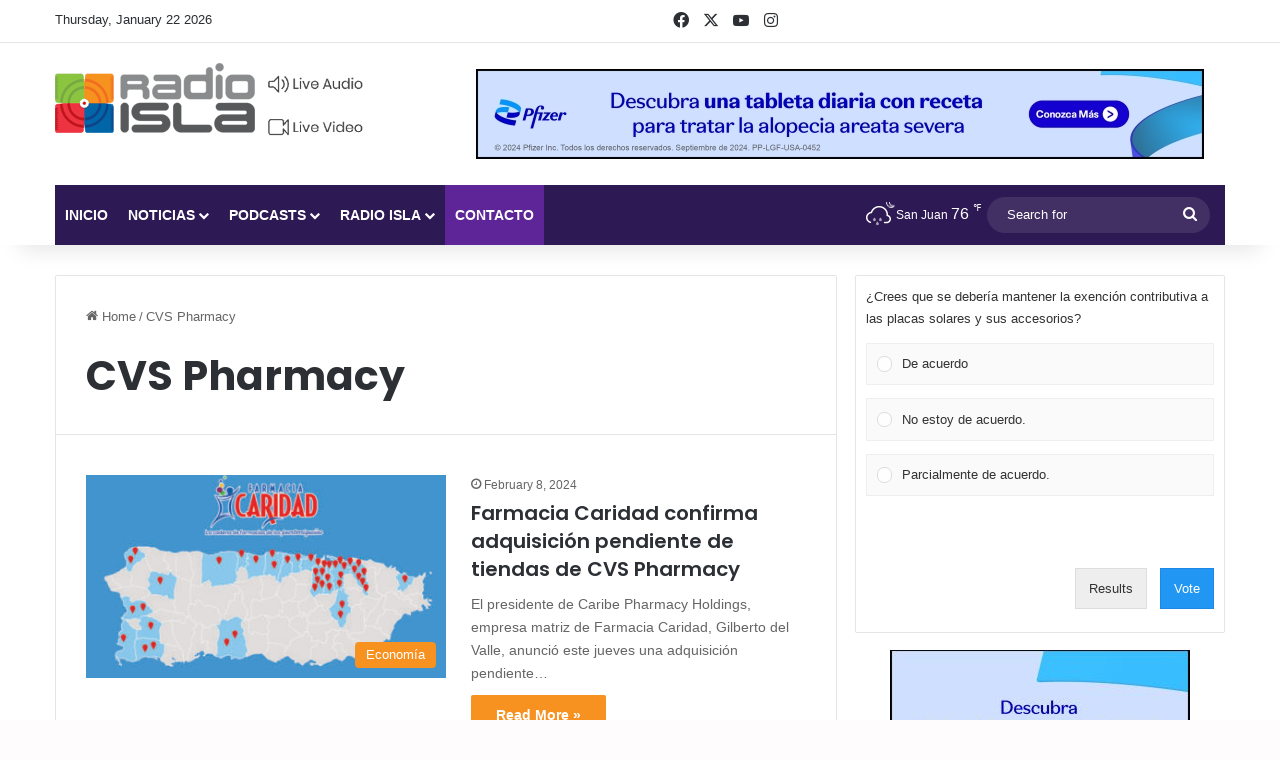

--- FILE ---
content_type: text/html; charset=utf-8
request_url: https://www.google.com/recaptcha/api2/anchor?ar=1&k=6LfREp8UAAAAAOwscYLIeGFB5ybii0m6QmII1kPx&co=aHR0cHM6Ly9yYWRpb2lzbGEudHY6NDQz&hl=en&v=PoyoqOPhxBO7pBk68S4YbpHZ&size=invisible&anchor-ms=20000&execute-ms=30000&cb=5y0513ykm3q1
body_size: 48858
content:
<!DOCTYPE HTML><html dir="ltr" lang="en"><head><meta http-equiv="Content-Type" content="text/html; charset=UTF-8">
<meta http-equiv="X-UA-Compatible" content="IE=edge">
<title>reCAPTCHA</title>
<style type="text/css">
/* cyrillic-ext */
@font-face {
  font-family: 'Roboto';
  font-style: normal;
  font-weight: 400;
  font-stretch: 100%;
  src: url(//fonts.gstatic.com/s/roboto/v48/KFO7CnqEu92Fr1ME7kSn66aGLdTylUAMa3GUBHMdazTgWw.woff2) format('woff2');
  unicode-range: U+0460-052F, U+1C80-1C8A, U+20B4, U+2DE0-2DFF, U+A640-A69F, U+FE2E-FE2F;
}
/* cyrillic */
@font-face {
  font-family: 'Roboto';
  font-style: normal;
  font-weight: 400;
  font-stretch: 100%;
  src: url(//fonts.gstatic.com/s/roboto/v48/KFO7CnqEu92Fr1ME7kSn66aGLdTylUAMa3iUBHMdazTgWw.woff2) format('woff2');
  unicode-range: U+0301, U+0400-045F, U+0490-0491, U+04B0-04B1, U+2116;
}
/* greek-ext */
@font-face {
  font-family: 'Roboto';
  font-style: normal;
  font-weight: 400;
  font-stretch: 100%;
  src: url(//fonts.gstatic.com/s/roboto/v48/KFO7CnqEu92Fr1ME7kSn66aGLdTylUAMa3CUBHMdazTgWw.woff2) format('woff2');
  unicode-range: U+1F00-1FFF;
}
/* greek */
@font-face {
  font-family: 'Roboto';
  font-style: normal;
  font-weight: 400;
  font-stretch: 100%;
  src: url(//fonts.gstatic.com/s/roboto/v48/KFO7CnqEu92Fr1ME7kSn66aGLdTylUAMa3-UBHMdazTgWw.woff2) format('woff2');
  unicode-range: U+0370-0377, U+037A-037F, U+0384-038A, U+038C, U+038E-03A1, U+03A3-03FF;
}
/* math */
@font-face {
  font-family: 'Roboto';
  font-style: normal;
  font-weight: 400;
  font-stretch: 100%;
  src: url(//fonts.gstatic.com/s/roboto/v48/KFO7CnqEu92Fr1ME7kSn66aGLdTylUAMawCUBHMdazTgWw.woff2) format('woff2');
  unicode-range: U+0302-0303, U+0305, U+0307-0308, U+0310, U+0312, U+0315, U+031A, U+0326-0327, U+032C, U+032F-0330, U+0332-0333, U+0338, U+033A, U+0346, U+034D, U+0391-03A1, U+03A3-03A9, U+03B1-03C9, U+03D1, U+03D5-03D6, U+03F0-03F1, U+03F4-03F5, U+2016-2017, U+2034-2038, U+203C, U+2040, U+2043, U+2047, U+2050, U+2057, U+205F, U+2070-2071, U+2074-208E, U+2090-209C, U+20D0-20DC, U+20E1, U+20E5-20EF, U+2100-2112, U+2114-2115, U+2117-2121, U+2123-214F, U+2190, U+2192, U+2194-21AE, U+21B0-21E5, U+21F1-21F2, U+21F4-2211, U+2213-2214, U+2216-22FF, U+2308-230B, U+2310, U+2319, U+231C-2321, U+2336-237A, U+237C, U+2395, U+239B-23B7, U+23D0, U+23DC-23E1, U+2474-2475, U+25AF, U+25B3, U+25B7, U+25BD, U+25C1, U+25CA, U+25CC, U+25FB, U+266D-266F, U+27C0-27FF, U+2900-2AFF, U+2B0E-2B11, U+2B30-2B4C, U+2BFE, U+3030, U+FF5B, U+FF5D, U+1D400-1D7FF, U+1EE00-1EEFF;
}
/* symbols */
@font-face {
  font-family: 'Roboto';
  font-style: normal;
  font-weight: 400;
  font-stretch: 100%;
  src: url(//fonts.gstatic.com/s/roboto/v48/KFO7CnqEu92Fr1ME7kSn66aGLdTylUAMaxKUBHMdazTgWw.woff2) format('woff2');
  unicode-range: U+0001-000C, U+000E-001F, U+007F-009F, U+20DD-20E0, U+20E2-20E4, U+2150-218F, U+2190, U+2192, U+2194-2199, U+21AF, U+21E6-21F0, U+21F3, U+2218-2219, U+2299, U+22C4-22C6, U+2300-243F, U+2440-244A, U+2460-24FF, U+25A0-27BF, U+2800-28FF, U+2921-2922, U+2981, U+29BF, U+29EB, U+2B00-2BFF, U+4DC0-4DFF, U+FFF9-FFFB, U+10140-1018E, U+10190-1019C, U+101A0, U+101D0-101FD, U+102E0-102FB, U+10E60-10E7E, U+1D2C0-1D2D3, U+1D2E0-1D37F, U+1F000-1F0FF, U+1F100-1F1AD, U+1F1E6-1F1FF, U+1F30D-1F30F, U+1F315, U+1F31C, U+1F31E, U+1F320-1F32C, U+1F336, U+1F378, U+1F37D, U+1F382, U+1F393-1F39F, U+1F3A7-1F3A8, U+1F3AC-1F3AF, U+1F3C2, U+1F3C4-1F3C6, U+1F3CA-1F3CE, U+1F3D4-1F3E0, U+1F3ED, U+1F3F1-1F3F3, U+1F3F5-1F3F7, U+1F408, U+1F415, U+1F41F, U+1F426, U+1F43F, U+1F441-1F442, U+1F444, U+1F446-1F449, U+1F44C-1F44E, U+1F453, U+1F46A, U+1F47D, U+1F4A3, U+1F4B0, U+1F4B3, U+1F4B9, U+1F4BB, U+1F4BF, U+1F4C8-1F4CB, U+1F4D6, U+1F4DA, U+1F4DF, U+1F4E3-1F4E6, U+1F4EA-1F4ED, U+1F4F7, U+1F4F9-1F4FB, U+1F4FD-1F4FE, U+1F503, U+1F507-1F50B, U+1F50D, U+1F512-1F513, U+1F53E-1F54A, U+1F54F-1F5FA, U+1F610, U+1F650-1F67F, U+1F687, U+1F68D, U+1F691, U+1F694, U+1F698, U+1F6AD, U+1F6B2, U+1F6B9-1F6BA, U+1F6BC, U+1F6C6-1F6CF, U+1F6D3-1F6D7, U+1F6E0-1F6EA, U+1F6F0-1F6F3, U+1F6F7-1F6FC, U+1F700-1F7FF, U+1F800-1F80B, U+1F810-1F847, U+1F850-1F859, U+1F860-1F887, U+1F890-1F8AD, U+1F8B0-1F8BB, U+1F8C0-1F8C1, U+1F900-1F90B, U+1F93B, U+1F946, U+1F984, U+1F996, U+1F9E9, U+1FA00-1FA6F, U+1FA70-1FA7C, U+1FA80-1FA89, U+1FA8F-1FAC6, U+1FACE-1FADC, U+1FADF-1FAE9, U+1FAF0-1FAF8, U+1FB00-1FBFF;
}
/* vietnamese */
@font-face {
  font-family: 'Roboto';
  font-style: normal;
  font-weight: 400;
  font-stretch: 100%;
  src: url(//fonts.gstatic.com/s/roboto/v48/KFO7CnqEu92Fr1ME7kSn66aGLdTylUAMa3OUBHMdazTgWw.woff2) format('woff2');
  unicode-range: U+0102-0103, U+0110-0111, U+0128-0129, U+0168-0169, U+01A0-01A1, U+01AF-01B0, U+0300-0301, U+0303-0304, U+0308-0309, U+0323, U+0329, U+1EA0-1EF9, U+20AB;
}
/* latin-ext */
@font-face {
  font-family: 'Roboto';
  font-style: normal;
  font-weight: 400;
  font-stretch: 100%;
  src: url(//fonts.gstatic.com/s/roboto/v48/KFO7CnqEu92Fr1ME7kSn66aGLdTylUAMa3KUBHMdazTgWw.woff2) format('woff2');
  unicode-range: U+0100-02BA, U+02BD-02C5, U+02C7-02CC, U+02CE-02D7, U+02DD-02FF, U+0304, U+0308, U+0329, U+1D00-1DBF, U+1E00-1E9F, U+1EF2-1EFF, U+2020, U+20A0-20AB, U+20AD-20C0, U+2113, U+2C60-2C7F, U+A720-A7FF;
}
/* latin */
@font-face {
  font-family: 'Roboto';
  font-style: normal;
  font-weight: 400;
  font-stretch: 100%;
  src: url(//fonts.gstatic.com/s/roboto/v48/KFO7CnqEu92Fr1ME7kSn66aGLdTylUAMa3yUBHMdazQ.woff2) format('woff2');
  unicode-range: U+0000-00FF, U+0131, U+0152-0153, U+02BB-02BC, U+02C6, U+02DA, U+02DC, U+0304, U+0308, U+0329, U+2000-206F, U+20AC, U+2122, U+2191, U+2193, U+2212, U+2215, U+FEFF, U+FFFD;
}
/* cyrillic-ext */
@font-face {
  font-family: 'Roboto';
  font-style: normal;
  font-weight: 500;
  font-stretch: 100%;
  src: url(//fonts.gstatic.com/s/roboto/v48/KFO7CnqEu92Fr1ME7kSn66aGLdTylUAMa3GUBHMdazTgWw.woff2) format('woff2');
  unicode-range: U+0460-052F, U+1C80-1C8A, U+20B4, U+2DE0-2DFF, U+A640-A69F, U+FE2E-FE2F;
}
/* cyrillic */
@font-face {
  font-family: 'Roboto';
  font-style: normal;
  font-weight: 500;
  font-stretch: 100%;
  src: url(//fonts.gstatic.com/s/roboto/v48/KFO7CnqEu92Fr1ME7kSn66aGLdTylUAMa3iUBHMdazTgWw.woff2) format('woff2');
  unicode-range: U+0301, U+0400-045F, U+0490-0491, U+04B0-04B1, U+2116;
}
/* greek-ext */
@font-face {
  font-family: 'Roboto';
  font-style: normal;
  font-weight: 500;
  font-stretch: 100%;
  src: url(//fonts.gstatic.com/s/roboto/v48/KFO7CnqEu92Fr1ME7kSn66aGLdTylUAMa3CUBHMdazTgWw.woff2) format('woff2');
  unicode-range: U+1F00-1FFF;
}
/* greek */
@font-face {
  font-family: 'Roboto';
  font-style: normal;
  font-weight: 500;
  font-stretch: 100%;
  src: url(//fonts.gstatic.com/s/roboto/v48/KFO7CnqEu92Fr1ME7kSn66aGLdTylUAMa3-UBHMdazTgWw.woff2) format('woff2');
  unicode-range: U+0370-0377, U+037A-037F, U+0384-038A, U+038C, U+038E-03A1, U+03A3-03FF;
}
/* math */
@font-face {
  font-family: 'Roboto';
  font-style: normal;
  font-weight: 500;
  font-stretch: 100%;
  src: url(//fonts.gstatic.com/s/roboto/v48/KFO7CnqEu92Fr1ME7kSn66aGLdTylUAMawCUBHMdazTgWw.woff2) format('woff2');
  unicode-range: U+0302-0303, U+0305, U+0307-0308, U+0310, U+0312, U+0315, U+031A, U+0326-0327, U+032C, U+032F-0330, U+0332-0333, U+0338, U+033A, U+0346, U+034D, U+0391-03A1, U+03A3-03A9, U+03B1-03C9, U+03D1, U+03D5-03D6, U+03F0-03F1, U+03F4-03F5, U+2016-2017, U+2034-2038, U+203C, U+2040, U+2043, U+2047, U+2050, U+2057, U+205F, U+2070-2071, U+2074-208E, U+2090-209C, U+20D0-20DC, U+20E1, U+20E5-20EF, U+2100-2112, U+2114-2115, U+2117-2121, U+2123-214F, U+2190, U+2192, U+2194-21AE, U+21B0-21E5, U+21F1-21F2, U+21F4-2211, U+2213-2214, U+2216-22FF, U+2308-230B, U+2310, U+2319, U+231C-2321, U+2336-237A, U+237C, U+2395, U+239B-23B7, U+23D0, U+23DC-23E1, U+2474-2475, U+25AF, U+25B3, U+25B7, U+25BD, U+25C1, U+25CA, U+25CC, U+25FB, U+266D-266F, U+27C0-27FF, U+2900-2AFF, U+2B0E-2B11, U+2B30-2B4C, U+2BFE, U+3030, U+FF5B, U+FF5D, U+1D400-1D7FF, U+1EE00-1EEFF;
}
/* symbols */
@font-face {
  font-family: 'Roboto';
  font-style: normal;
  font-weight: 500;
  font-stretch: 100%;
  src: url(//fonts.gstatic.com/s/roboto/v48/KFO7CnqEu92Fr1ME7kSn66aGLdTylUAMaxKUBHMdazTgWw.woff2) format('woff2');
  unicode-range: U+0001-000C, U+000E-001F, U+007F-009F, U+20DD-20E0, U+20E2-20E4, U+2150-218F, U+2190, U+2192, U+2194-2199, U+21AF, U+21E6-21F0, U+21F3, U+2218-2219, U+2299, U+22C4-22C6, U+2300-243F, U+2440-244A, U+2460-24FF, U+25A0-27BF, U+2800-28FF, U+2921-2922, U+2981, U+29BF, U+29EB, U+2B00-2BFF, U+4DC0-4DFF, U+FFF9-FFFB, U+10140-1018E, U+10190-1019C, U+101A0, U+101D0-101FD, U+102E0-102FB, U+10E60-10E7E, U+1D2C0-1D2D3, U+1D2E0-1D37F, U+1F000-1F0FF, U+1F100-1F1AD, U+1F1E6-1F1FF, U+1F30D-1F30F, U+1F315, U+1F31C, U+1F31E, U+1F320-1F32C, U+1F336, U+1F378, U+1F37D, U+1F382, U+1F393-1F39F, U+1F3A7-1F3A8, U+1F3AC-1F3AF, U+1F3C2, U+1F3C4-1F3C6, U+1F3CA-1F3CE, U+1F3D4-1F3E0, U+1F3ED, U+1F3F1-1F3F3, U+1F3F5-1F3F7, U+1F408, U+1F415, U+1F41F, U+1F426, U+1F43F, U+1F441-1F442, U+1F444, U+1F446-1F449, U+1F44C-1F44E, U+1F453, U+1F46A, U+1F47D, U+1F4A3, U+1F4B0, U+1F4B3, U+1F4B9, U+1F4BB, U+1F4BF, U+1F4C8-1F4CB, U+1F4D6, U+1F4DA, U+1F4DF, U+1F4E3-1F4E6, U+1F4EA-1F4ED, U+1F4F7, U+1F4F9-1F4FB, U+1F4FD-1F4FE, U+1F503, U+1F507-1F50B, U+1F50D, U+1F512-1F513, U+1F53E-1F54A, U+1F54F-1F5FA, U+1F610, U+1F650-1F67F, U+1F687, U+1F68D, U+1F691, U+1F694, U+1F698, U+1F6AD, U+1F6B2, U+1F6B9-1F6BA, U+1F6BC, U+1F6C6-1F6CF, U+1F6D3-1F6D7, U+1F6E0-1F6EA, U+1F6F0-1F6F3, U+1F6F7-1F6FC, U+1F700-1F7FF, U+1F800-1F80B, U+1F810-1F847, U+1F850-1F859, U+1F860-1F887, U+1F890-1F8AD, U+1F8B0-1F8BB, U+1F8C0-1F8C1, U+1F900-1F90B, U+1F93B, U+1F946, U+1F984, U+1F996, U+1F9E9, U+1FA00-1FA6F, U+1FA70-1FA7C, U+1FA80-1FA89, U+1FA8F-1FAC6, U+1FACE-1FADC, U+1FADF-1FAE9, U+1FAF0-1FAF8, U+1FB00-1FBFF;
}
/* vietnamese */
@font-face {
  font-family: 'Roboto';
  font-style: normal;
  font-weight: 500;
  font-stretch: 100%;
  src: url(//fonts.gstatic.com/s/roboto/v48/KFO7CnqEu92Fr1ME7kSn66aGLdTylUAMa3OUBHMdazTgWw.woff2) format('woff2');
  unicode-range: U+0102-0103, U+0110-0111, U+0128-0129, U+0168-0169, U+01A0-01A1, U+01AF-01B0, U+0300-0301, U+0303-0304, U+0308-0309, U+0323, U+0329, U+1EA0-1EF9, U+20AB;
}
/* latin-ext */
@font-face {
  font-family: 'Roboto';
  font-style: normal;
  font-weight: 500;
  font-stretch: 100%;
  src: url(//fonts.gstatic.com/s/roboto/v48/KFO7CnqEu92Fr1ME7kSn66aGLdTylUAMa3KUBHMdazTgWw.woff2) format('woff2');
  unicode-range: U+0100-02BA, U+02BD-02C5, U+02C7-02CC, U+02CE-02D7, U+02DD-02FF, U+0304, U+0308, U+0329, U+1D00-1DBF, U+1E00-1E9F, U+1EF2-1EFF, U+2020, U+20A0-20AB, U+20AD-20C0, U+2113, U+2C60-2C7F, U+A720-A7FF;
}
/* latin */
@font-face {
  font-family: 'Roboto';
  font-style: normal;
  font-weight: 500;
  font-stretch: 100%;
  src: url(//fonts.gstatic.com/s/roboto/v48/KFO7CnqEu92Fr1ME7kSn66aGLdTylUAMa3yUBHMdazQ.woff2) format('woff2');
  unicode-range: U+0000-00FF, U+0131, U+0152-0153, U+02BB-02BC, U+02C6, U+02DA, U+02DC, U+0304, U+0308, U+0329, U+2000-206F, U+20AC, U+2122, U+2191, U+2193, U+2212, U+2215, U+FEFF, U+FFFD;
}
/* cyrillic-ext */
@font-face {
  font-family: 'Roboto';
  font-style: normal;
  font-weight: 900;
  font-stretch: 100%;
  src: url(//fonts.gstatic.com/s/roboto/v48/KFO7CnqEu92Fr1ME7kSn66aGLdTylUAMa3GUBHMdazTgWw.woff2) format('woff2');
  unicode-range: U+0460-052F, U+1C80-1C8A, U+20B4, U+2DE0-2DFF, U+A640-A69F, U+FE2E-FE2F;
}
/* cyrillic */
@font-face {
  font-family: 'Roboto';
  font-style: normal;
  font-weight: 900;
  font-stretch: 100%;
  src: url(//fonts.gstatic.com/s/roboto/v48/KFO7CnqEu92Fr1ME7kSn66aGLdTylUAMa3iUBHMdazTgWw.woff2) format('woff2');
  unicode-range: U+0301, U+0400-045F, U+0490-0491, U+04B0-04B1, U+2116;
}
/* greek-ext */
@font-face {
  font-family: 'Roboto';
  font-style: normal;
  font-weight: 900;
  font-stretch: 100%;
  src: url(//fonts.gstatic.com/s/roboto/v48/KFO7CnqEu92Fr1ME7kSn66aGLdTylUAMa3CUBHMdazTgWw.woff2) format('woff2');
  unicode-range: U+1F00-1FFF;
}
/* greek */
@font-face {
  font-family: 'Roboto';
  font-style: normal;
  font-weight: 900;
  font-stretch: 100%;
  src: url(//fonts.gstatic.com/s/roboto/v48/KFO7CnqEu92Fr1ME7kSn66aGLdTylUAMa3-UBHMdazTgWw.woff2) format('woff2');
  unicode-range: U+0370-0377, U+037A-037F, U+0384-038A, U+038C, U+038E-03A1, U+03A3-03FF;
}
/* math */
@font-face {
  font-family: 'Roboto';
  font-style: normal;
  font-weight: 900;
  font-stretch: 100%;
  src: url(//fonts.gstatic.com/s/roboto/v48/KFO7CnqEu92Fr1ME7kSn66aGLdTylUAMawCUBHMdazTgWw.woff2) format('woff2');
  unicode-range: U+0302-0303, U+0305, U+0307-0308, U+0310, U+0312, U+0315, U+031A, U+0326-0327, U+032C, U+032F-0330, U+0332-0333, U+0338, U+033A, U+0346, U+034D, U+0391-03A1, U+03A3-03A9, U+03B1-03C9, U+03D1, U+03D5-03D6, U+03F0-03F1, U+03F4-03F5, U+2016-2017, U+2034-2038, U+203C, U+2040, U+2043, U+2047, U+2050, U+2057, U+205F, U+2070-2071, U+2074-208E, U+2090-209C, U+20D0-20DC, U+20E1, U+20E5-20EF, U+2100-2112, U+2114-2115, U+2117-2121, U+2123-214F, U+2190, U+2192, U+2194-21AE, U+21B0-21E5, U+21F1-21F2, U+21F4-2211, U+2213-2214, U+2216-22FF, U+2308-230B, U+2310, U+2319, U+231C-2321, U+2336-237A, U+237C, U+2395, U+239B-23B7, U+23D0, U+23DC-23E1, U+2474-2475, U+25AF, U+25B3, U+25B7, U+25BD, U+25C1, U+25CA, U+25CC, U+25FB, U+266D-266F, U+27C0-27FF, U+2900-2AFF, U+2B0E-2B11, U+2B30-2B4C, U+2BFE, U+3030, U+FF5B, U+FF5D, U+1D400-1D7FF, U+1EE00-1EEFF;
}
/* symbols */
@font-face {
  font-family: 'Roboto';
  font-style: normal;
  font-weight: 900;
  font-stretch: 100%;
  src: url(//fonts.gstatic.com/s/roboto/v48/KFO7CnqEu92Fr1ME7kSn66aGLdTylUAMaxKUBHMdazTgWw.woff2) format('woff2');
  unicode-range: U+0001-000C, U+000E-001F, U+007F-009F, U+20DD-20E0, U+20E2-20E4, U+2150-218F, U+2190, U+2192, U+2194-2199, U+21AF, U+21E6-21F0, U+21F3, U+2218-2219, U+2299, U+22C4-22C6, U+2300-243F, U+2440-244A, U+2460-24FF, U+25A0-27BF, U+2800-28FF, U+2921-2922, U+2981, U+29BF, U+29EB, U+2B00-2BFF, U+4DC0-4DFF, U+FFF9-FFFB, U+10140-1018E, U+10190-1019C, U+101A0, U+101D0-101FD, U+102E0-102FB, U+10E60-10E7E, U+1D2C0-1D2D3, U+1D2E0-1D37F, U+1F000-1F0FF, U+1F100-1F1AD, U+1F1E6-1F1FF, U+1F30D-1F30F, U+1F315, U+1F31C, U+1F31E, U+1F320-1F32C, U+1F336, U+1F378, U+1F37D, U+1F382, U+1F393-1F39F, U+1F3A7-1F3A8, U+1F3AC-1F3AF, U+1F3C2, U+1F3C4-1F3C6, U+1F3CA-1F3CE, U+1F3D4-1F3E0, U+1F3ED, U+1F3F1-1F3F3, U+1F3F5-1F3F7, U+1F408, U+1F415, U+1F41F, U+1F426, U+1F43F, U+1F441-1F442, U+1F444, U+1F446-1F449, U+1F44C-1F44E, U+1F453, U+1F46A, U+1F47D, U+1F4A3, U+1F4B0, U+1F4B3, U+1F4B9, U+1F4BB, U+1F4BF, U+1F4C8-1F4CB, U+1F4D6, U+1F4DA, U+1F4DF, U+1F4E3-1F4E6, U+1F4EA-1F4ED, U+1F4F7, U+1F4F9-1F4FB, U+1F4FD-1F4FE, U+1F503, U+1F507-1F50B, U+1F50D, U+1F512-1F513, U+1F53E-1F54A, U+1F54F-1F5FA, U+1F610, U+1F650-1F67F, U+1F687, U+1F68D, U+1F691, U+1F694, U+1F698, U+1F6AD, U+1F6B2, U+1F6B9-1F6BA, U+1F6BC, U+1F6C6-1F6CF, U+1F6D3-1F6D7, U+1F6E0-1F6EA, U+1F6F0-1F6F3, U+1F6F7-1F6FC, U+1F700-1F7FF, U+1F800-1F80B, U+1F810-1F847, U+1F850-1F859, U+1F860-1F887, U+1F890-1F8AD, U+1F8B0-1F8BB, U+1F8C0-1F8C1, U+1F900-1F90B, U+1F93B, U+1F946, U+1F984, U+1F996, U+1F9E9, U+1FA00-1FA6F, U+1FA70-1FA7C, U+1FA80-1FA89, U+1FA8F-1FAC6, U+1FACE-1FADC, U+1FADF-1FAE9, U+1FAF0-1FAF8, U+1FB00-1FBFF;
}
/* vietnamese */
@font-face {
  font-family: 'Roboto';
  font-style: normal;
  font-weight: 900;
  font-stretch: 100%;
  src: url(//fonts.gstatic.com/s/roboto/v48/KFO7CnqEu92Fr1ME7kSn66aGLdTylUAMa3OUBHMdazTgWw.woff2) format('woff2');
  unicode-range: U+0102-0103, U+0110-0111, U+0128-0129, U+0168-0169, U+01A0-01A1, U+01AF-01B0, U+0300-0301, U+0303-0304, U+0308-0309, U+0323, U+0329, U+1EA0-1EF9, U+20AB;
}
/* latin-ext */
@font-face {
  font-family: 'Roboto';
  font-style: normal;
  font-weight: 900;
  font-stretch: 100%;
  src: url(//fonts.gstatic.com/s/roboto/v48/KFO7CnqEu92Fr1ME7kSn66aGLdTylUAMa3KUBHMdazTgWw.woff2) format('woff2');
  unicode-range: U+0100-02BA, U+02BD-02C5, U+02C7-02CC, U+02CE-02D7, U+02DD-02FF, U+0304, U+0308, U+0329, U+1D00-1DBF, U+1E00-1E9F, U+1EF2-1EFF, U+2020, U+20A0-20AB, U+20AD-20C0, U+2113, U+2C60-2C7F, U+A720-A7FF;
}
/* latin */
@font-face {
  font-family: 'Roboto';
  font-style: normal;
  font-weight: 900;
  font-stretch: 100%;
  src: url(//fonts.gstatic.com/s/roboto/v48/KFO7CnqEu92Fr1ME7kSn66aGLdTylUAMa3yUBHMdazQ.woff2) format('woff2');
  unicode-range: U+0000-00FF, U+0131, U+0152-0153, U+02BB-02BC, U+02C6, U+02DA, U+02DC, U+0304, U+0308, U+0329, U+2000-206F, U+20AC, U+2122, U+2191, U+2193, U+2212, U+2215, U+FEFF, U+FFFD;
}

</style>
<link rel="stylesheet" type="text/css" href="https://www.gstatic.com/recaptcha/releases/PoyoqOPhxBO7pBk68S4YbpHZ/styles__ltr.css">
<script nonce="3Ow6sbBT801ISK2NXJZ3_A" type="text/javascript">window['__recaptcha_api'] = 'https://www.google.com/recaptcha/api2/';</script>
<script type="text/javascript" src="https://www.gstatic.com/recaptcha/releases/PoyoqOPhxBO7pBk68S4YbpHZ/recaptcha__en.js" nonce="3Ow6sbBT801ISK2NXJZ3_A">
      
    </script></head>
<body><div id="rc-anchor-alert" class="rc-anchor-alert"></div>
<input type="hidden" id="recaptcha-token" value="[base64]">
<script type="text/javascript" nonce="3Ow6sbBT801ISK2NXJZ3_A">
      recaptcha.anchor.Main.init("[\x22ainput\x22,[\x22bgdata\x22,\x22\x22,\[base64]/[base64]/[base64]/ZyhXLGgpOnEoW04sMjEsbF0sVywwKSxoKSxmYWxzZSxmYWxzZSl9Y2F0Y2goayl7RygzNTgsVyk/[base64]/[base64]/[base64]/[base64]/[base64]/[base64]/[base64]/bmV3IEJbT10oRFswXSk6dz09Mj9uZXcgQltPXShEWzBdLERbMV0pOnc9PTM/bmV3IEJbT10oRFswXSxEWzFdLERbMl0pOnc9PTQ/[base64]/[base64]/[base64]/[base64]/[base64]\\u003d\x22,\[base64]\x22,\x22w51fwqorwojChMKfBcOaFUpGHsK3wqNaDMOUw7XDl8K7w6FCJMOgw6dsIGRyT8OuZ0fCtsK9wop7w4RUw7/Do8O3DsKNbkXDqcOdwrY8OsOaSTpVPsK5WgMpLFdPTcKjdlzCuhDCmQlOC0DCo1Awwqx3wrUtw4rCv8Kawr/Cv8KqX8KKLmHDlUHDrBMRN8KEXMKdXTEew5zDpTJWccK4w41pwokSwpFNwo4sw6fDicO4fsKxXcO2f3IXwpVmw5k5w4DDoWorOk/[base64]/Ci8KDw5vCoDnCgBcAw4nDlsKeTMKEw7LCh8Kgw6nCtUnDtxILG8OmCWnChnDDiWM6LMKHIDopw6tEHzVLK8ORwovCpcK0R8Kew4vDs1EgwrQswoTCiAnDvcOPwq5ywofDgDjDkxbDp0dsdMOvG1rCngXDuy/Cv8OTw5wxw6zCpcOYKi3DlxFcw7J4f8KFHUPDtS0oe3rDi8KkUUJAwqlkw5Vjwqc3wpt0TsKUCsOcw449wqA6BcKlWMOFwrksw7/Dp1p7wqhNwp3DpsKQw6DCnh1Pw5DCqcOpM8KCw6vCqsO9w7Y0bQ0tDMOqdsO/Ji03wpQWBsOQwrHDvxoOGQ3CoMKMwrB1EMK6YlPDjcKuDEhSwqJrw4jDsWDClllEMgrCh8KtEcKawpU1ahRwIgA+b8Kaw51LNsOnGcKZSwZ+w67Dm8K6wrgYFELCig/Cr8KMJiFxTMKaCRXCvHvCrWlHZSE5w5PCg8K5wpnClW3DpMOlwoAoPcKxw5zCrljClMKhf8KZw48gIsKDwr/[base64]/DgcOUXA/CmVfDv8O5w67CjWjCscK0wrtkw7J0wokEwqhxW8OeW1PCpsOZb2R/EcKRwrNwcFsTw68MwrbDg0d5e8Orwrwrw6F6HcOeW8KawpfDkcOlN0nCphTCqWjDrcK3BsKCwqcxKD/CogDCqsO+wqPCq8OLw7XCqFjCs8OkwrvDocO1wrXCu8K7F8KiRU4YKCbCscOzw63DizB2RSpeEMOqMhkmwoLDoRDDscOwwqXDkcOAw5LDrgfDuQUrw7vCnAfDv1oVw5zCpMKyT8K/w6TDu8ODw601wqNTw7/Cm3cQwpFRw6NcasK3wrbDgMOKDcKdwpPCoDzCucKNwrvCoMKPfCTCicOrw6oyw6Bqw4l2w4YXw7bDhUbCmsOaw5LDscO5w43Cm8O1w51fwpHDvHLDvVggwr/DkzPCjMKVDCtQVw7CoHvCuyg6PkF1w7TCrsOcwojDnMK/[base64]/CnDjCmm7DtcO7w4rDoMOCSiPCkDfCg30vwqskw6QeaSAPw7PDlsKleSgqc8Okw6RUNX05wpIPHDPClwJXQcO+wrQMwqNGO8K/K8KqbgRuw57ClSIKDRkXAcOPw68uLMKJw7jCgkwXwqrCjcOww7B7w4tkwrTDlMK5wprCsMOMFnHDvcOKwoVfwp55woNXwpQPb8K/asOqw6E3w4EwKSvCuE3CisKncMOaZTkWwpY9RMK5firCiBAhasOJKcKPVcKnXMOaw6nDnMO+w4PCj8KOI8OVXsOqw4PChUsUwo7DsQ/DuMKdQ0PCqkQlHcOaYsOqwqLCiwkwSsKAJcO/[base64]/ClMODwrHCpxDCicK5w63DgmNVw5B2w7pdw5LDjjzDgsKLw6LDo8OXw6LCuwUgTsKlc8KIw5FNXMOkwpDDvcO2EsOOYcK2wqLCgFknw5BTw7/[base64]/wpbCkU/DmhTChWAYw6EUKzN4wpXDijnChcOHw5LCtATDmcOPKcO8B8OnwpE8RzwKw511w6wZZhPDu2zCu1/Dim3Cuy7Cp8KsHMOHw40bwr3DkVnDqMK/[base64]/DkMKnICHDsMOZwpcyBcKhwqXDiMOow5/DtMKxfMKnw4pnw5MDw6bCpMKsw6bCu8KPwr3DlcOTw4jCg1w9PzLCr8O+fsKBHE5nwoJ0woTCisK0w6nClCvCssKhw57DqgFVdlYtCg/[base64]/CqMKgGFRmw78LFcKCwoA0BcKMw48JR3LCvErDuh1zwqvCqcKGw4IKw6JZKy7DmcObw5zDkw0XworCkDnDpsOvJGJDw553HMOvw65sVsODaMKoeMO7wrbCusKUwqAPIsOSwq8kFD7CjiwXIS/[base64]/CjjfCmAjCrg3ClilLQ8OlVcOAw7cFATQhG8O+wpzDrzdxc8K7w6M6E8KLasOAw4sUw6ATwqolwprDmmDCn8KgRMOXD8KrHinDlcO2wqF5DTHDhHxiwpB6w5zDmyw9w5ZkHFNuch7CgSYYWMK9AMK8wrV/FsO/wqLDgsOsw5h0JFfCnMOPw6fDscKxBMKWBS09Nmk/[base64]/woUdwoBMRsKycBXCk8Oew6nDgAbCuFglw5LDnljClD/[base64]/DrBE/TsOuw5rDiMK1wqnDsH/[base64]/B8K5csK8wphVAcOAw48cw7TDjsKNw7fCqmrCjwt/[base64]/[base64]/CnWDCiCLDvk8NBRLCusOxwphiZMOjHh7Cl8K5NV1UwpbCvMKowr7DhSXDp25Qw7kEXsKRFcOkRRsQwqHCq17DjcO9Kj/Ds1duw7bDp8K8wpJRe8O9d1/DicKrSXbCgGppXMK+fMKcwpHDkcOHYMKYK8OADGdUwoHCu8KUwrvDlcKkIADDhsOUw5ZUDcKPw7vDpsKAw7F6MzvCrMK6AhQ/fQfDvsOPw4nDjMKcYEggVMOkGcOzwrEqwq84dF/Dg8OswoMIwrzCiU3CrHnCt8KpY8KrJTMABMO4wqpmwrDDuBbDqcOwLsOjSB/DksKOVcKWw7sgVGAgIEQ5SMOsf37Ck8Oka8Oswr/[base64]/DnRo8wqHDuQ/[base64]/Ci8KKdMOgwoV6WGHCgj/[base64]/CrmPCj8OFX2o3w6zDnWcPK8KywqzDosOGe8OjHMO1wojDokkBHXbClDXDrsOQw6XDplvClcKRPzvCl8KLw4skQ2zClGrDq1zCpCXCpCMIw4DDlWlhUREjZMKJFwQRUQvCkMKsZSU4RMO3S8O9wqk9wrV8RsKbOXprw7fCm8KXHSjDv8K/KcK6w4xSwqYzejtgwonCujDDuxpuw61ew409bMOfw4BLTgvDgMKXRHA1w53DusKjw77DjsOiwojDtU7DgD7ClX3DhlrDhMKSSk7DsCwSDcK/w4cqw6nCp0bCkcOUN37DnF3DmsKvQsOJHMOYwpvDjgV9w5UkwplDKsOuwosIwoPDmWvCm8KtSn/[base64]/[base64]/DkmZTw6TDpRM8QsOFMmU3PcKVXsKJByDDk8OJEMOTwp/DrcKcPE5SwqlTXhxww6Bow5nCscOUwpnDqgnDosK4w4VsVcO6b3zCh8OFUkNiwqTCs3fCpsOmIcOTB0BYIGTDocOHwp/ChE3CpRfCisOywogUOcOOwqPCtD3CoxgYw4MwE8K3w6HDpsKPw5vCusOEPA/[base64]/w5E3JsO0w6DCuj9RLnkMwqIfFX/Cn3dKw7zDisKIw4QqwqPDsMOjwpXDssK+SHPDjkfCkAHDi8KGw7JCdMK8dMK8wo1rZU/CgjLCpiFrwphmMQDCt8Kcw4PDnSwlKjNjwpEYwrtowp05Ii3DohvDiEVZw7Unw6Mvw54jw43DqnLCgMO1wpbDlcKQXAEUw6rDhVDDlcKIwrrCvyTCqXIoTjhFw7DDsU7DlARPccO9WcOzw40aOMOTw67CksKjIsOICGt8EwQ8F8K0f8Kbw7ImD0/DrsORwp0sVABfw5FxWijCvzDDtS4NwpbDqMKCT3LDlC8vX8O0NsOSw5zDt1cewpxCwpzDiUZELMOTw5LCo8KKwrPCvcK9wql8LcOtwoYbwrPDqzd5WUt5BMKVwp/DpcOuwoDCkMOhJW4cX19BTMK/wpVTw7R2w7zDu8OJw7LDtFN6w75DwpjCjsOuw5TCiMKDChs5w4w6HRwYwpPDiwQhwrt8wpnDk8Kdwr5OGntpNcO5w5F7wrAuZQtRQMO2w7g9S3cQOEvCm1DCkDYjw6HCrH7DicOXI2hWasKWwo/DuyXDpiY4JATCkcODw4sFwp9nHMOlwobDjsK7w7HDh8OOwpfDusKoGsOfw4jCqw3CgsOUwo0vJsO1LlNew7/CscO3w5bDn1zDg2NKw6DDvVAVwqRKw4/CtcObHwfCtsO+w5pzwrnCi3QHXSfCk2HDq8Opw5vCjcKiMMKawqNvBMOuw4fCo8ORXj7DplLCsWx7w5HDuy7CpsKtKmhBY2vCkcODWsKSZxnClnXCqsKywpUpwrrDsBXDlncuwrLDqGTClg7DrMO1V8KpwqLDlHM8BkHCmVoPDMKQaMOSCXEQL1/DunUxZnbCpxkewqd4w5LCiMKpcMO7w4DCm8KDw4rCsWJWA8KFX0/CjyY9w77Cq8K9aHEvdsKYwoARw4UEKBPDp8KdUMKpSW/CrWTDlsKdwp1rKG8Bcklsw4V4woB2wrnDocKiw4bCiD3Ckxl1aMKnw58qBDPCkMOKwoZrBDZ9wpQub8KPWlXCrAAtwoLDkwnCvDQicjFQA3jDpVRwwoPCq8K0fE4mC8K6wpplGcKhw6rCiBM9UFBBcsOBYsO1wozDrcORw5cXw5/CmlXDg8OOwqV+w5h4w7xeSHLDtg0Ow4vCuDLDnMKAa8Oiwp4PwpTCp8KFR8O6ZcKTw59sYBfDph1sAcKnXsOFBcKRwocPDEvCpsOnR8KzwonCpMO+wr10eDxtw5jDicOcKsOsw5YkPEvCozHCqcOkB8O7K2EWw7/[base64]/Cvyo9AgnCtn/Dt8KVw7sow6XCq8Onw7zDu8KKw4l7ZwwwJcKTFUIww4/CvsOpNsOvCsORB8KTw4vCjTZxGcO+LsO9w7B/wpnDhDzDjVHDmMKOw4bDmTAFIMOQIVwgeyfCpMObwrktw6rCsMKrBnnCpxBZG8O6w754w4IMwrN4wqPDvcKHSXPDmMK9wpLCkk/ClcKrYcOSwrBIw5rDgHTCqsK/HMKCWHtYCsKkwqXDs2JsHMKXS8OLwod6Z8OSBhE5LMOeJMOYw6nDvgBHPkkRwqrDt8K1VE/[base64]/CgcO1Q8OIckBcw4lSCVTCicOOaQHDmCtHw6jCpcKEw6J+w5zDn8KRWcO4bnvCuWrCnMKUw4nCmEwnwqjChsOiwrLDijsGwqpLw7opA8OgA8KowprDkGFNw7IRwrHDrQ8JwpnDlsOOexDDusOaC8OfGgVPPwjClnA+wqzCocOkf8O/[base64]/DosK2w4BnLcO4w6jCkcOPSgsmw69bdzMcw5QpG8KOw7JSwp5iwpQDVcKbDMKMwr1+FBxSDFHCjhdqMUPDtsKeF8O9ZcKUD8OHKjMxw6hZLy3DhXPCkMOGwqPDicOEwpFaPFbDqMOfJk3DsVZoJn54M8KCWsKyU8KzwpDCjR/DncOFw7vDlk4ROTxRw4DDk8KeL8KzRMK5w5R9wqzDlcKSUsKXwpQLwq3Cnz8yHRR9w6rDjXwOEcO9wrkNw4PDisKlTW4BPMK3ZC3DpnvCr8OlLsKfZynCu8OZwpbDsDXCiMKsdhssw5Z1YxvDhmI5wocjPsKGw5E/VcO3DS/[base64]/[base64]/w7o+wo7Csjcbw6DCkMKcDnjDu8Kgw53Dm8Otwq3CpcK5wql8woVTw5PDqHxTwo3Do08Hw6TDtcKzwpp4w4TCjS4CwrvCjEfCsMK8wo4zw6QtdcOSUgZOwp3DqRPCjTHDn0PDvnbCh8KuKFV6wowBw6XCpSTClMOQw7skwpJlDMOKwr/DtMK4wobCjz0gwoXDhcOvMDsAwp/Cnj1VLmRRw5rDlWowFyzCsRzCgUvCocK8wrHDrUvDgX/DnsK2D3t2woPDkMK/wojDlsORLcKTwokbSCvDtww0wqDDgXouc8K/fcK8SiHCosOnd8Obb8OQwptSw4XDokfCtMKmCsK1OMO/w78GFMOCwrN4wojCn8KZQHUJLMK4w49mA8KTamzCusO2w6kNPsKEw5/[base64]/DjQPDtBTCnWDCucO5BMKdw4pPwrnCqsORIcO5KWQhMMKxYDB2SsOlJ8KWW8OzPcKAwp7DhnbDlMKqw4nCnQjDhB8BbSXCqnYPw6dPw4ABwq/Ct0bDtUrDtsK6AcOKwo1fwoPDv8K6w53CvklEd8OuGsKMw6nCpMORPwVmC3DCo0kQwrTDlGlMw77CjVDCrglCwoEqC13DicOCwpQ3wqDDrGJPJ8KoUMKkJcKhXiNZKMKofsOMw6tsVjXDskHClcKfAVwaCgFEw5gVCsKew74+w5vCrm0Dw47CjC/DrsO8wpPDvSXDsBDDkl1ZwqfDqXYOfcORKXrCp2HDqMKqwoRmDD0MwpY0G8OcL8KjQ19WLifCqCTCgsK6V8K/[base64]/w6YUQsKxRh9IwrrDgsOmwofCn8OgwqvDv2zCr1/[base64]/Du3Fuw5rCgcOSAjzCnkrClsKEfF5Xw7HDrsKww6ARw4rCh8OYwqktwqjCtsKFclV3bF9WFsKkwqjDoT4iwqcJRg7DvcKte8O9FsO/QSxBwqLDvTl2wrPCiT3DjcOpwq03eMOnwpt3fMKgXsKQw4Mqw6XDjcKJBTLCiMKBwqzDlMOSwqzCjMKLUSQdw7EiTlfDq8K2wqTDu8OIw4jCgcOvwo/CsAXDv2xywprDu8KkIytZTybDixxUwpbCmMKHwrjDtWvCu8Kyw45zw73CrcKuw51Pe8OFwoXDuR3Dny/DoHZRXDXCo0sTaQALwp9yKsODBypcYFbDpsKFw68uw6NWw7LCvjbDpkbCscOkwpTDq8Oqwr4lEMKvCcORNBF/TcKJwrrChRNEbnbDqcK7BEfDrcKjw7Ilw77Ck0jCqDLCtA3CnXXDi8KBUsKwbcKSCcOCXcKvS1Y/w4UBwrt+WsKyGsOfA2YDwozCscK6woLDvQ4uw4kWw5fCncKUw6kuRsOOw6LDpwbCi0vChMKqw7BsQsKRw7wHw6vCksKswpLCqi/CuwIBJ8Oww4FhTMK4EsK+bTJtWy5Mw4DDscKibkcqXcOGw7pUw7Zkw44XZyNKXW8zAsKJTsKNwozCj8Kbw4rCrzjDo8OVN8O6McKvOMK8w6/[base64]/DjcO9LhV+wr/DjR97w6Y5w61Pw71yDUJvwqgTw6Z6UCBqTknDmDXDtMONeGVowqUARCzCvXdnf8KWGsKsw5bCgCrCssKQworCgMOhVsO4Qh3Cvjp4w7/DoBHDosOGw68NworDt8KbGwPDrTYIwovDswphfh/DgsOkwpxGw6HChgJMDMKdw7gswpfDksK6w4PDl1sRw4XCh8OvwqxpwphtHcOCw5vCq8K/[base64]/[base64]/wrDCrcKDOWHDvsKaL8OowrY0WMKACsOvAsKuHBsNw7cdCMOpAGzCnDXDp0DCo8OQSCvCm3bCrcOMwq3DrWXCj8Kywpc9Fm0rwoJzw4sUwqDCuMKacsKXJ8KfBzXCnMKpasO2EgxBwo/DssOgwr3DoMKXwojDnMKnwpY3wrHCt8O2esOUGMOIw490wo0/wqscLnDCpcKWV8Ogwoklw6dMw4I1DQEaw7Vpw615KcOuBEcfw6jDmMOrw77DmcKadUbDjhDDqGXDt1PCp8KtEsOePUvDu8O5AMKNw5JQEAbDqVnDv13ChV0CwobCnhwzwpfCp8KqwoFbw7VzD1HDjMK/woEuNm4dNcKAwpvDl8KcBMOlGsKvwrRlM8OMw5HDi8O1FRIpwpXCjAkdLjF2wrXDgsODAsK3Xy/Cpm1+woxsMGLCj8Ocw6sUYyJNV8OgwpgvJcOWMMKfw4Jgw6R7OD/CkE0FwpnCt8KrGVgNw4Aiwoc2QsKcw4fCtHTClMOLX8Omw5nCmBkwPSnDlsOowq7Du0rDlXVnwolKIkrCk8OAwpA0XsOwMMKyG1lIw4XDvVsOw7l7cm3DtsKcAGt5woV8w67CgsOzw5Y5wrHCqsO9aMKswpwxdhxiL2Z2McO/YMOxwowzw4gcw5UXTsOJThB2BBsQw7bDjhbDl8K9AAMwDH4Kw5PCuR5SZERvMknDv23Coj4Ee189wojDhGLCoilKXmIRTwQtHsOvw5oxez7CusKtwqsJwpMJRsOjDMKsDxRxKcOOwrl2w4p6w5/CpcKMYMOJFX3DmcOXLMK/wrrDsiVWw4HDkxLCpDLCj8Opw6TDssOFwqA6w69vGA8Fw5B/Xh17wpvDh8OVdsK7w67CucOUw6NTIcKQMmxZw6w1L8OEw7wcw44YIMKlw6Zdw7oAwoXCvsK9JALDnwbCqsOyw7jDll1AHcOkw53DmQQwHFTDt2VOw64RLMOfw4VTUEPDhcK9dDQNw58+S8O8w5DDs8K7KsKcb8Kgw5/DkMKgSAlow7I6S8KWZsO0w7DDjFHDs8Okw4nDqyQRc8KeORTCuQgLw75pUnJSwq7CgFdAw7/Do8OFw48/AMKNwq3DhMKkNsOwwpzCk8O3wpvCjXDCliJPWGbDh8KILkdYwpDDosKzwrFrw6vCi8OWw7fCuhdJD1UUwrlnwoDCjx17w5McwpVVw5PDn8OedMK+XsOfwo7CjMKowojCj0ZCw4/[base64]/DicOFDSnDg8K5woPCqCjDqMKnM8Kkw4vCjcKMwrPChAsHFcKWd1Vowr0DwoMpwo5jw4dEw5XCg0hVCsKlwo5ywokHDjcOwp/DgxrDosKvwoDCuj/[base64]/IUfCvV4hf0nDr8K3e8KOwrA3w4APcDFGwozCpcKVAsOewqEBw5PDt8KfUsO5CzkowrN/dsKjwqnDmhbChsOHMsOTe2PCpEpsG8OiwqUsw4XDiMOKdlxiK1hLw6dLwpYQTMK1woUHw5bDqB57w5rDjX9Jw5LCmQ8FWMK9w4nDlcK2w4HDoS5KWRDChMOIDy9WY8KaHiXClVDDo8OJXEHCgA81JlzDmxrCmsOYwr/DgsKeA2jClnghwr/[base64]/TFtiVFfDoBTCpXDDqsOeVCYccsKhwo/DhEvDijHDjMKSwrzCn8KVwopFw78rGWjDkEHCunrDkVXDgBvCp8OGPcKaccKkw53DjEkKV3LCgcOswqdWw4cHfh/CkzM5Di5Rw5E/QxxCw5I7w6LDlMOMwo5decKQw79NFR1SdkjDgcKJNcOKQsOgXT41wqVZLsKYT2daw7sZw7Acw6bDj8OywoQKTCLDqsKCw6zDphxSP0hec8KlIWHDssKowoBAWsKmIkAxNsOCU8KEwqknASYdUsOPTFDCqBvCmsKqw5DCksK9VMOvwoMSw5fDhsKOFg/[base64]/CrXVgMMO+akAXw5tuw7YwwoZBwoFhRcO/BsOiCcO4b8OAbcOHw6PCqBDDonjCt8KWw5jDmsKKbVfDmRAFw4nCncOUwrTCkcObLiFOwq5Gwq3DvxgILcOmw4TCoj8VwohSw4s4ZcOIwqbDoEQXTFdjbcKfBcOEwrIlAMOcdW7DkcOOEMKMIcOvwrVRRMOqa8Oww51VTkHCqyvDo0BEwpRABF/DscKiJMKWwr5mDMODcsKGHmDCm8O3EcKHw53CjcKJOGFqwqoKw7PDsXUWwpPDvRJYw4zCqsKSOFJlCzwfbsOVEFTCigVHcRxxBRzDuC7Ck8OHIHU7w6o1B8KLBcKiXMOPwqY+wr/[base64]/wpFsw5IDc3Q+w51Tw5B0GFbDssK1JcKwW8K+ZcKVfsOXTXbDmBlhwo50elHCvcOGJmEpQ8KtXCnCkcOXaMOKwrbDoMKkdSzDisKjJTjCg8KgwrHCr8OIwqkcR8K1woQRbS/[base64]/CvwNEM8Kvw50fcAXCtsOVwpkFOhUuw57Cl8K5FcOSw6ZVah7DqMK6wowTw5FgSMKpw5zDp8Ovwp/DqsOUYHvDv11fEkjCn0pOUi8cesKWw6gke8OwE8KLUsOVw7MFSMKQwpAbHsKhXMKYVFk7wpPCj8KyacORSns1GsO3QcObwp/CuzUmdBEow61+wo/Cg8Kaw7AmSMOqFsOAwqgVw5zCicOewrtYbMObUMOiHH7CgMKow61ew5onMUBTOMK6wrwUwoMsw50vZsKzw5MCw61fF8OZEsOpw4c8wrbCtH/Cq8KEwo7DocOKTkk5e8O+NAfCt8Kow71pwrXChMKwJsK7w4TDqcOGwoElGcKWwowvGjXDi2dbZMKTw5bCucObw6g3W0/DgxjDlcOPfWHDmhZWQ8KOLknDmsOYTcO6LsO1wo5iOcOrw4LDucKOw4LDnyRCcwLDlQVKwq0yw7taW8K+wqLDtMKuw5oQw6LCgws7wpvCjcKFwrzDmEQrwqxPwpFYG8K8w5HCvCHCjwLCqMOAUcKPw7/DrcK9AMKuwobCqcOBwrIkw5ROUknDkcKDKSdywr3CvMOJwoHCtMKawohZw6vDvcOAwqYvw4vCtsOwwrXCn8OUcDErdC3DmcKWQcKTdgzCtQsTHFfCsQlCw4TCtiPCrcOuwp0rwoowVGB/U8KLw5MfAXxywojDvDcpw7LDrcOKaBEuwrglw7nCpMOVXMOMw7TDkkYXw4nCg8KkFH/DkcK9w47Cv2lcLXIpwoJVEsOPCCnDpHvDpcO/cMKVG8ObwqbDkxTCnsO4b8OWwrbDnsKbfcOewpVxw7zDuQtAasKXwoBlBQXCp0/[base64]/w6HDvMOBGcOyC2dawovCsS3DpEcpwqPCsxNkwojDl8KdcXI2K8OzAD8VcTLDjsO/Z8KIwp3DrcOiUn0lwo8nLsKrVMKQKsKWB8OsNcOhwqXDkMO0DGDDiDcnw5/[base64]/G8O6R8KaOcKFB8KvEGI2bkYmWMOlSWQgwqvCmcOFQMOYwr1Kw5Nkw5fDvMK6wqoOwr7DmGjCtMO6IcKVwqJdB1EpezvDpWgmH03DqQ7CsToxwoEzwpzDsiY2ZMKwPMOLUcKAw5/DgHtQNX/DkcK3wpMEwqUvwrnCj8OBwp1kDAsjCsKOJ8KAw6AQwp0dwr9XYsKUwolyw7tuw5YBw4rDo8OtGcK8VUlZwp/CjMKcM8K1fBjCqsK/w6/DksKWw6cNQsKfw4nCk3/Dm8Kmwo7DosOdacOrwrPCn8OODcKtwpLDmcOzbcOEwqhJCMKrwpTCvMOXRcOaB8ObJirDkVc7w7xQw6fChMKoGMK1w6nDm0x9wr/[base64]/CmcK0w5c9bxMgZsOcwowHw5fDlz4lwo9+EsOdw74AwpI0F8OEC8Kdw5zDucOFUsKnwoY0w5bDh8KOLRFSEcK0ExXCksO+wql2w4UPwrk1wrDDhsOXcMKTw4LCm8K2wq4jT3fDlMKlw6LDu8KNFgRaw7HCq8KRSF/DpsONwp/DusOrw4fDssOpw6cawpvDlsKEZ8OMPMO5IDvCinbCqsKDHRzCncOpw5DCsMOPKBAFalkow41nwoJOw6RDwph/Gm3CqTPCjAPCgz4mDsOvTz45wqEDwqXDvwrCrcOewopuY8Kpbx3CgCnCssKaCHfCi1zDqBNtZsKPQyRiG0vDvMOlwpxJw7IiCsOWw53CiE/DvMO2w74pwo/ClnDDlQcdS0/Cu3sUQcKoJsK4OcOTT8OqOMOFa0vDo8KeE8Odw7PDsMKcH8KDw7lQBlPDuVPDhD/CnsOuw6pSIG3CojLCnnp3wpN9w5VEw6x5SEVWw7MVH8Obw5t/wqBxOGXCscKfw5TDicO/w78vYSPChRkIJcOGfMObw60LwqrCpMOTHsO1w6nDgWvCoR3CiWDCgWLDq8KnG3/DgzRpE3rCh8K1woXDvsK7w73CqMOcwp3CgDxJfip5wojDvyRTSHMaYFUsAMORwqzClxk7wrXDhG16wppGTMKYLcOowpPCl8OSdCXDkcKQIUYywrzDt8OSBghGw5pcQMKpwqDDv8Ohw6Row4srw5LDhsKMG8OpFkcVN8OmwpwpwqDCkcKMT8OOwp/DmBbDssKTbsKjV8K2w5txw5vDlxxhw5XCgcOAw7nCkQPCoMOhNcKtX3YXDmwJJBU8w5ErZsKNPMK1w4bCrsKcwrDDgA/DkcOrUmXCoFnDpMKcwp93DBgZwqB8w5FMw4/Cp8KJw4DDocOLbsOJAyQjw7MPwrBswp4Qw7rCn8OYcCLCj8KMblfCkDbDq1vDgMORwrrCnsO8UMKwQcOHw4Q2b8ORIMKBwpA2f3/Dq13DnsO4w4jDqVYaCcKYw4cBfXYSWiUow7DCtHTCkmIuAHvDql/[base64]/Cqk0PA8OESsK7fcOwAk80Wk8Bw4HDqgEbwqkWccOUw4fDisO8w5VTw7NiwozCnMOCKsOww5FlczLDusO/O8KHwqMSw5NGw7TDh8OCwrw/[base64]/bEljwprDhUXDlMKVwoLDksO4w7kXwpPCkgMPw6VKwp1Ow4c6ejfCt8KIwqcvwp9EF11Tw5UbMcKWw7rDkj1QOsOMUMKiD8K5w6TDt8OSBsKlDMKAw4nCowDDn1/Cp2DDrMK0wrvCocKKHFrDlnNsa8OmwprCqmt9XAF5Q0VNZMO2wqgDLxIjKlNEw7kOw5EBwpdHEsKww40/[base64]/DlxLCvS5+wprCj8OcIsKJAQXCqcK0wosQBsOSw7bDhwQ/[base64]/[base64]/[base64]/w6nCpm9AcWtSKsO4wpbDilltw40uY8KzDsOnwr3DqV7CqgDCqsOkEMONcyzCo8KSw63DuRUEwqIOw7MTKMO1wqgARErDpFQ7CSVIcsKtwoPChx91egsZwovCu8KuXsKJwobDmTvCj2PCh8OJwo8lRDZbw44HGsK/KcOPw5DDrH0vf8K2wrhSbMOjw7HCuhHDtnjCs1sEL8O2w6Ycwqhzw61XYV/CpcOOVk8uDsOCQWE1wrsoKWvDi8KOwqwFLcOjwpI3w4HDpcK3w4Zzw5PCuDvCh8Ofw6U3wojDusKzwolkwpEaXMK2GcKzD3p7wofDusOFw5DDs0/DgDxzwo7Dikk9McO8Imw3w7ktwrR7Nk/[base64]/DpAJzwpUgS8K5wpvDp8OrNcKAwq/[base64]/wpViwrcYS8OhwoXDvsOUIG9/Qx/Ctzk2wrwewphbMMOXw6PDkcOQw6Eow6cgewAKFF7CocKVfgfDgcK8AsOAcT/[base64]/ThvDscKgwqrCvDfClyY4w77DhlwBw7RuT2HClsK/wrnDm1HDi0HCmMKMwp9vw4ELw6Y2wowswrrCiAsaD8OJbMOAwqbCkjtowqBRwpcmCMOBwpTCkBTCu8K6B8K5U8KGwoHCg0fCs1VJw5bCq8KNw4ENwphEw4/CgMOrMyjDpkNzD2rCtWjCsALCkG5qHj7Dq8KtDBIlwq/Cl2DCucOiK8KyTzVLYMKcYMK+wpHDo3fCtcOPS8Oqw5PCv8OSw7F4IwXCnsKHw5p5w7/Dq8OhTMK9IsKcwr/Dr8OSwqprQcOAWsOGSMOuwp1Bw7pkGBtwBEnDlMKGGWvDiMOKw75bwrPDrMKjQUPDtnd+wofCjiYBLkInEcKhPsK1endew4HDuGZHw7zCvXNoJsKwMBPDjsOLw5UDwqFEw412w4DCmMKEw7/DmWXCtnVOw7RbXcODcUrDvMOGP8O1KAvDjB85w6DCkHjDmsO2w6TCvwJ3GQ/CmsKxw4F3a8K5wqJpwrzDnzvDtwUVw5kzw4EAwrbDiiRew5ARKcKgdxsVSHrCh8OueBvDucOnwrpRw5Z7w5HCi8Kjw6E5SMOLw7gzVzHDucKQw7gswqc/[base64]/CqDdjw78IKH7DiMKvw6/[base64]/wovDsGImKXPDuF5tDiQ+w5XDm8Kiw65yw7PCgMOsF8OHC8KwPMKoJG1Uw4DDvQPCmFXDmD/CskzCicK7I8OQdkc6D21mNcOWw6dfw5V4f8KiwqPDqk4bBH8qw5jCjwEhJSrDuQA/wrPCjz8hFsKmRcKYwrPDokpywqs8wp7CnMKHwo/Cv2BKwrJzw688woHDlwpPw7c2BiQmwrgZOsOyw4vDsHcCw6MHBsOTw5/DnsKwwpbCqzkhSCcSSyLCp8KDIBvCsDN3WsKhDsOswrAfw4TDvMOmHXlCQsKlc8OMdsOkw4kOwrnDucOoJMKEIMO/[base64]/CqcKmwopRa2ERw5keb1XDv8KWBBAXZn9jb1VnWWp/wo51wobCjlYyw4AXw6Abwq8bw78Rw5sawoQ1w5PDnRnCuQJUw5rDnEFHJ0YYQFgawp5tHWIhbEHCr8O5w6DDkWbDoH7DrA/CkXUYAXh9XcOhwpjDshxuYsO0w59nwqDDvMO/[base64]/CkizDkDYuw4o2JMKUwoMhwpcwJW/Cl8K2w4UKwrzDrgXChnduNl/DqMOAC1kqwopgwq1cVxbDuEPDjMKNw6h+w4/DvUJgw6UZwoxfZ1jCgMKYwrwNwqgOwoZyw6pBw55Owq4FYCNkwpzCgCXCs8OewoPDhkx4BsKNw5XDgsKyPlQUFS3CiMKafR/Dv8O2Z8Ozwq3CqSxrBMK7wp15DsO6w6lQTMKIEsKce3BvwoXDo8O7wrfCpWgtwoJ5wpfCk3/DlMKlfVdFwpNXwqduMCvCv8OPSE3DjxsIwoUYw54hScOubipOw4LCt8K0acKAw5sdwok6bWxeZBbDggYhQMOsODPCg8OmOsK4elcVDcO0DsODwpjDnTLDgcOIwoUkw40BAGBGw6HCjDY1S8O/[base64]/[base64]/DigbDqAw8d8OWIzvCozDDvSofW1Ytw5MDwowXwr83w7jCv2DDsMKiwrk9VsKBflrCplAawoHDicOZUG10bsO+EsKYQWzDkcKMFihpw4w7J8KgcMKpNGc/NsOlw7jDtVdpwpA0wqTCkCfCmhXCkRsTa2nDucOfwr7CtcOLNn/CnMKzYScwO1Ilw5XCrcKKa8KyORzCq8OkFytPVAM5w6lKd8K0wqPCjsOVwoJkX8OlOW0Xw4jCuCVaf8K2wq3Ch2QtQSx5w7LDh8OBC8Okw7TCvS9gG8KdXVnDrlPCmn0Hw6caKMO3XsKqw5bCsCLCnWoYFsOEwotndsOfw5fDtMKIwqhGKn4+wpXCrcONPlR3Uh/CuRQYdcO7ccKGAkZdw7/CohDDusKmaMOsW8K5HsKJbcKSNcOLwpVPwp5HGALDqCsmMGvDoibDuwMhw5YxKQhQQCcubg/DocOITcKMHMKxw5rDrhHCpifDqcOCwojDvnJGw6TChcO+wo4uIMKDTsODwrHCuxTCjB7DhRcqf8KvdEXDg00sAcKOwqovw6wFOsK/cGNnwojCljpteAETw4LClsKGHDHChMOzwo7DicOOw68yBERJw4jCu8Kaw7l2I8OJw4LDrcKDD8KPw67Co8K0woPCsUUsEsKiwp1Tw5ZDPcK5wqXCmsKXdQ7CicOMdAnCkcKuJBbCu8KiwqfCjivDtD3CgMOLwodiw4/CncOvD03DljTCvVrDrMO3wq/DsSzDtnEqw6Q8ZsOQfsOnw4DDmSjDoxLDgTfDjA1fFVoRwpU8wp3ClyUoWcOlBcKDw5JpfTNRwqsLKSXDgz/Dl8KKw5fClMKew7c6wo9pwolZK8Ogw7Uiw7HDi8Oew4Q7w4jDpsKqZsOpLMO6IsOPaQd+wpxEw5lTI8KCwqcaAVjDoMK/H8ONbxTChcK/wqLDpgbDrsKtw4ZCw4whwr0pw5vDoQo7J8KUL0dkXMKlw7JyFCUFwp3CpzDCiCIRw4rDo0vDlXTCkk0fw54GwrnDsUVZLyTDvinCg8Ozw5Njw753P8KVw47DlVfDosOIwo1/[base64]/w54/worDrcO3B8OSQcO8w43CqMKDJFoswrHCt8KqB8K1b8Kcwp/Cs8Oow70+aFswasOycRleNUIhw4/CtsKqUG1KTlUddQ\\u003d\\u003d\x22],null,[\x22conf\x22,null,\x226LfREp8UAAAAAOwscYLIeGFB5ybii0m6QmII1kPx\x22,0,null,null,null,1,[21,125,63,73,95,87,41,43,42,83,102,105,109,121],[1017145,391],0,null,null,null,null,0,null,0,null,700,1,null,0,\[base64]/76lBhnEnQkZnOKMAhnM8xEZ\x22,0,0,null,null,1,null,0,0,null,null,null,0],\x22https://radioisla.tv:443\x22,null,[3,1,1],null,null,null,1,3600,[\x22https://www.google.com/intl/en/policies/privacy/\x22,\x22https://www.google.com/intl/en/policies/terms/\x22],\x22WQuoABzsETWB0rtqNZFuk7IlLeYATuRzbfx1RHE7YwM\\u003d\x22,1,0,null,1,1769053235159,0,0,[174,232,160],null,[166,111,35,91,57],\x22RC-n8qt2xpIZi2u0Q\x22,null,null,null,null,null,\x220dAFcWeA49-4XOkxXHXiVyU0DcSd0DC6A5xS_FkNnxrgrAmwc1w55axBWGa0WIBcAJJzYbSxnng9xClyoVFsTwpmK9hXKp9w3mrA\x22,1769136035052]");
    </script></body></html>

--- FILE ---
content_type: text/html; charset=utf-8
request_url: https://www.google.com/recaptcha/api2/anchor?ar=1&k=6LfREp8UAAAAAOwscYLIeGFB5ybii0m6QmII1kPx&co=aHR0cHM6Ly9yYWRpb2lzbGEudHY6NDQz&hl=en&v=PoyoqOPhxBO7pBk68S4YbpHZ&size=invisible&anchor-ms=20000&execute-ms=30000&cb=jcu1zy5jhmsr
body_size: 48311
content:
<!DOCTYPE HTML><html dir="ltr" lang="en"><head><meta http-equiv="Content-Type" content="text/html; charset=UTF-8">
<meta http-equiv="X-UA-Compatible" content="IE=edge">
<title>reCAPTCHA</title>
<style type="text/css">
/* cyrillic-ext */
@font-face {
  font-family: 'Roboto';
  font-style: normal;
  font-weight: 400;
  font-stretch: 100%;
  src: url(//fonts.gstatic.com/s/roboto/v48/KFO7CnqEu92Fr1ME7kSn66aGLdTylUAMa3GUBHMdazTgWw.woff2) format('woff2');
  unicode-range: U+0460-052F, U+1C80-1C8A, U+20B4, U+2DE0-2DFF, U+A640-A69F, U+FE2E-FE2F;
}
/* cyrillic */
@font-face {
  font-family: 'Roboto';
  font-style: normal;
  font-weight: 400;
  font-stretch: 100%;
  src: url(//fonts.gstatic.com/s/roboto/v48/KFO7CnqEu92Fr1ME7kSn66aGLdTylUAMa3iUBHMdazTgWw.woff2) format('woff2');
  unicode-range: U+0301, U+0400-045F, U+0490-0491, U+04B0-04B1, U+2116;
}
/* greek-ext */
@font-face {
  font-family: 'Roboto';
  font-style: normal;
  font-weight: 400;
  font-stretch: 100%;
  src: url(//fonts.gstatic.com/s/roboto/v48/KFO7CnqEu92Fr1ME7kSn66aGLdTylUAMa3CUBHMdazTgWw.woff2) format('woff2');
  unicode-range: U+1F00-1FFF;
}
/* greek */
@font-face {
  font-family: 'Roboto';
  font-style: normal;
  font-weight: 400;
  font-stretch: 100%;
  src: url(//fonts.gstatic.com/s/roboto/v48/KFO7CnqEu92Fr1ME7kSn66aGLdTylUAMa3-UBHMdazTgWw.woff2) format('woff2');
  unicode-range: U+0370-0377, U+037A-037F, U+0384-038A, U+038C, U+038E-03A1, U+03A3-03FF;
}
/* math */
@font-face {
  font-family: 'Roboto';
  font-style: normal;
  font-weight: 400;
  font-stretch: 100%;
  src: url(//fonts.gstatic.com/s/roboto/v48/KFO7CnqEu92Fr1ME7kSn66aGLdTylUAMawCUBHMdazTgWw.woff2) format('woff2');
  unicode-range: U+0302-0303, U+0305, U+0307-0308, U+0310, U+0312, U+0315, U+031A, U+0326-0327, U+032C, U+032F-0330, U+0332-0333, U+0338, U+033A, U+0346, U+034D, U+0391-03A1, U+03A3-03A9, U+03B1-03C9, U+03D1, U+03D5-03D6, U+03F0-03F1, U+03F4-03F5, U+2016-2017, U+2034-2038, U+203C, U+2040, U+2043, U+2047, U+2050, U+2057, U+205F, U+2070-2071, U+2074-208E, U+2090-209C, U+20D0-20DC, U+20E1, U+20E5-20EF, U+2100-2112, U+2114-2115, U+2117-2121, U+2123-214F, U+2190, U+2192, U+2194-21AE, U+21B0-21E5, U+21F1-21F2, U+21F4-2211, U+2213-2214, U+2216-22FF, U+2308-230B, U+2310, U+2319, U+231C-2321, U+2336-237A, U+237C, U+2395, U+239B-23B7, U+23D0, U+23DC-23E1, U+2474-2475, U+25AF, U+25B3, U+25B7, U+25BD, U+25C1, U+25CA, U+25CC, U+25FB, U+266D-266F, U+27C0-27FF, U+2900-2AFF, U+2B0E-2B11, U+2B30-2B4C, U+2BFE, U+3030, U+FF5B, U+FF5D, U+1D400-1D7FF, U+1EE00-1EEFF;
}
/* symbols */
@font-face {
  font-family: 'Roboto';
  font-style: normal;
  font-weight: 400;
  font-stretch: 100%;
  src: url(//fonts.gstatic.com/s/roboto/v48/KFO7CnqEu92Fr1ME7kSn66aGLdTylUAMaxKUBHMdazTgWw.woff2) format('woff2');
  unicode-range: U+0001-000C, U+000E-001F, U+007F-009F, U+20DD-20E0, U+20E2-20E4, U+2150-218F, U+2190, U+2192, U+2194-2199, U+21AF, U+21E6-21F0, U+21F3, U+2218-2219, U+2299, U+22C4-22C6, U+2300-243F, U+2440-244A, U+2460-24FF, U+25A0-27BF, U+2800-28FF, U+2921-2922, U+2981, U+29BF, U+29EB, U+2B00-2BFF, U+4DC0-4DFF, U+FFF9-FFFB, U+10140-1018E, U+10190-1019C, U+101A0, U+101D0-101FD, U+102E0-102FB, U+10E60-10E7E, U+1D2C0-1D2D3, U+1D2E0-1D37F, U+1F000-1F0FF, U+1F100-1F1AD, U+1F1E6-1F1FF, U+1F30D-1F30F, U+1F315, U+1F31C, U+1F31E, U+1F320-1F32C, U+1F336, U+1F378, U+1F37D, U+1F382, U+1F393-1F39F, U+1F3A7-1F3A8, U+1F3AC-1F3AF, U+1F3C2, U+1F3C4-1F3C6, U+1F3CA-1F3CE, U+1F3D4-1F3E0, U+1F3ED, U+1F3F1-1F3F3, U+1F3F5-1F3F7, U+1F408, U+1F415, U+1F41F, U+1F426, U+1F43F, U+1F441-1F442, U+1F444, U+1F446-1F449, U+1F44C-1F44E, U+1F453, U+1F46A, U+1F47D, U+1F4A3, U+1F4B0, U+1F4B3, U+1F4B9, U+1F4BB, U+1F4BF, U+1F4C8-1F4CB, U+1F4D6, U+1F4DA, U+1F4DF, U+1F4E3-1F4E6, U+1F4EA-1F4ED, U+1F4F7, U+1F4F9-1F4FB, U+1F4FD-1F4FE, U+1F503, U+1F507-1F50B, U+1F50D, U+1F512-1F513, U+1F53E-1F54A, U+1F54F-1F5FA, U+1F610, U+1F650-1F67F, U+1F687, U+1F68D, U+1F691, U+1F694, U+1F698, U+1F6AD, U+1F6B2, U+1F6B9-1F6BA, U+1F6BC, U+1F6C6-1F6CF, U+1F6D3-1F6D7, U+1F6E0-1F6EA, U+1F6F0-1F6F3, U+1F6F7-1F6FC, U+1F700-1F7FF, U+1F800-1F80B, U+1F810-1F847, U+1F850-1F859, U+1F860-1F887, U+1F890-1F8AD, U+1F8B0-1F8BB, U+1F8C0-1F8C1, U+1F900-1F90B, U+1F93B, U+1F946, U+1F984, U+1F996, U+1F9E9, U+1FA00-1FA6F, U+1FA70-1FA7C, U+1FA80-1FA89, U+1FA8F-1FAC6, U+1FACE-1FADC, U+1FADF-1FAE9, U+1FAF0-1FAF8, U+1FB00-1FBFF;
}
/* vietnamese */
@font-face {
  font-family: 'Roboto';
  font-style: normal;
  font-weight: 400;
  font-stretch: 100%;
  src: url(//fonts.gstatic.com/s/roboto/v48/KFO7CnqEu92Fr1ME7kSn66aGLdTylUAMa3OUBHMdazTgWw.woff2) format('woff2');
  unicode-range: U+0102-0103, U+0110-0111, U+0128-0129, U+0168-0169, U+01A0-01A1, U+01AF-01B0, U+0300-0301, U+0303-0304, U+0308-0309, U+0323, U+0329, U+1EA0-1EF9, U+20AB;
}
/* latin-ext */
@font-face {
  font-family: 'Roboto';
  font-style: normal;
  font-weight: 400;
  font-stretch: 100%;
  src: url(//fonts.gstatic.com/s/roboto/v48/KFO7CnqEu92Fr1ME7kSn66aGLdTylUAMa3KUBHMdazTgWw.woff2) format('woff2');
  unicode-range: U+0100-02BA, U+02BD-02C5, U+02C7-02CC, U+02CE-02D7, U+02DD-02FF, U+0304, U+0308, U+0329, U+1D00-1DBF, U+1E00-1E9F, U+1EF2-1EFF, U+2020, U+20A0-20AB, U+20AD-20C0, U+2113, U+2C60-2C7F, U+A720-A7FF;
}
/* latin */
@font-face {
  font-family: 'Roboto';
  font-style: normal;
  font-weight: 400;
  font-stretch: 100%;
  src: url(//fonts.gstatic.com/s/roboto/v48/KFO7CnqEu92Fr1ME7kSn66aGLdTylUAMa3yUBHMdazQ.woff2) format('woff2');
  unicode-range: U+0000-00FF, U+0131, U+0152-0153, U+02BB-02BC, U+02C6, U+02DA, U+02DC, U+0304, U+0308, U+0329, U+2000-206F, U+20AC, U+2122, U+2191, U+2193, U+2212, U+2215, U+FEFF, U+FFFD;
}
/* cyrillic-ext */
@font-face {
  font-family: 'Roboto';
  font-style: normal;
  font-weight: 500;
  font-stretch: 100%;
  src: url(//fonts.gstatic.com/s/roboto/v48/KFO7CnqEu92Fr1ME7kSn66aGLdTylUAMa3GUBHMdazTgWw.woff2) format('woff2');
  unicode-range: U+0460-052F, U+1C80-1C8A, U+20B4, U+2DE0-2DFF, U+A640-A69F, U+FE2E-FE2F;
}
/* cyrillic */
@font-face {
  font-family: 'Roboto';
  font-style: normal;
  font-weight: 500;
  font-stretch: 100%;
  src: url(//fonts.gstatic.com/s/roboto/v48/KFO7CnqEu92Fr1ME7kSn66aGLdTylUAMa3iUBHMdazTgWw.woff2) format('woff2');
  unicode-range: U+0301, U+0400-045F, U+0490-0491, U+04B0-04B1, U+2116;
}
/* greek-ext */
@font-face {
  font-family: 'Roboto';
  font-style: normal;
  font-weight: 500;
  font-stretch: 100%;
  src: url(//fonts.gstatic.com/s/roboto/v48/KFO7CnqEu92Fr1ME7kSn66aGLdTylUAMa3CUBHMdazTgWw.woff2) format('woff2');
  unicode-range: U+1F00-1FFF;
}
/* greek */
@font-face {
  font-family: 'Roboto';
  font-style: normal;
  font-weight: 500;
  font-stretch: 100%;
  src: url(//fonts.gstatic.com/s/roboto/v48/KFO7CnqEu92Fr1ME7kSn66aGLdTylUAMa3-UBHMdazTgWw.woff2) format('woff2');
  unicode-range: U+0370-0377, U+037A-037F, U+0384-038A, U+038C, U+038E-03A1, U+03A3-03FF;
}
/* math */
@font-face {
  font-family: 'Roboto';
  font-style: normal;
  font-weight: 500;
  font-stretch: 100%;
  src: url(//fonts.gstatic.com/s/roboto/v48/KFO7CnqEu92Fr1ME7kSn66aGLdTylUAMawCUBHMdazTgWw.woff2) format('woff2');
  unicode-range: U+0302-0303, U+0305, U+0307-0308, U+0310, U+0312, U+0315, U+031A, U+0326-0327, U+032C, U+032F-0330, U+0332-0333, U+0338, U+033A, U+0346, U+034D, U+0391-03A1, U+03A3-03A9, U+03B1-03C9, U+03D1, U+03D5-03D6, U+03F0-03F1, U+03F4-03F5, U+2016-2017, U+2034-2038, U+203C, U+2040, U+2043, U+2047, U+2050, U+2057, U+205F, U+2070-2071, U+2074-208E, U+2090-209C, U+20D0-20DC, U+20E1, U+20E5-20EF, U+2100-2112, U+2114-2115, U+2117-2121, U+2123-214F, U+2190, U+2192, U+2194-21AE, U+21B0-21E5, U+21F1-21F2, U+21F4-2211, U+2213-2214, U+2216-22FF, U+2308-230B, U+2310, U+2319, U+231C-2321, U+2336-237A, U+237C, U+2395, U+239B-23B7, U+23D0, U+23DC-23E1, U+2474-2475, U+25AF, U+25B3, U+25B7, U+25BD, U+25C1, U+25CA, U+25CC, U+25FB, U+266D-266F, U+27C0-27FF, U+2900-2AFF, U+2B0E-2B11, U+2B30-2B4C, U+2BFE, U+3030, U+FF5B, U+FF5D, U+1D400-1D7FF, U+1EE00-1EEFF;
}
/* symbols */
@font-face {
  font-family: 'Roboto';
  font-style: normal;
  font-weight: 500;
  font-stretch: 100%;
  src: url(//fonts.gstatic.com/s/roboto/v48/KFO7CnqEu92Fr1ME7kSn66aGLdTylUAMaxKUBHMdazTgWw.woff2) format('woff2');
  unicode-range: U+0001-000C, U+000E-001F, U+007F-009F, U+20DD-20E0, U+20E2-20E4, U+2150-218F, U+2190, U+2192, U+2194-2199, U+21AF, U+21E6-21F0, U+21F3, U+2218-2219, U+2299, U+22C4-22C6, U+2300-243F, U+2440-244A, U+2460-24FF, U+25A0-27BF, U+2800-28FF, U+2921-2922, U+2981, U+29BF, U+29EB, U+2B00-2BFF, U+4DC0-4DFF, U+FFF9-FFFB, U+10140-1018E, U+10190-1019C, U+101A0, U+101D0-101FD, U+102E0-102FB, U+10E60-10E7E, U+1D2C0-1D2D3, U+1D2E0-1D37F, U+1F000-1F0FF, U+1F100-1F1AD, U+1F1E6-1F1FF, U+1F30D-1F30F, U+1F315, U+1F31C, U+1F31E, U+1F320-1F32C, U+1F336, U+1F378, U+1F37D, U+1F382, U+1F393-1F39F, U+1F3A7-1F3A8, U+1F3AC-1F3AF, U+1F3C2, U+1F3C4-1F3C6, U+1F3CA-1F3CE, U+1F3D4-1F3E0, U+1F3ED, U+1F3F1-1F3F3, U+1F3F5-1F3F7, U+1F408, U+1F415, U+1F41F, U+1F426, U+1F43F, U+1F441-1F442, U+1F444, U+1F446-1F449, U+1F44C-1F44E, U+1F453, U+1F46A, U+1F47D, U+1F4A3, U+1F4B0, U+1F4B3, U+1F4B9, U+1F4BB, U+1F4BF, U+1F4C8-1F4CB, U+1F4D6, U+1F4DA, U+1F4DF, U+1F4E3-1F4E6, U+1F4EA-1F4ED, U+1F4F7, U+1F4F9-1F4FB, U+1F4FD-1F4FE, U+1F503, U+1F507-1F50B, U+1F50D, U+1F512-1F513, U+1F53E-1F54A, U+1F54F-1F5FA, U+1F610, U+1F650-1F67F, U+1F687, U+1F68D, U+1F691, U+1F694, U+1F698, U+1F6AD, U+1F6B2, U+1F6B9-1F6BA, U+1F6BC, U+1F6C6-1F6CF, U+1F6D3-1F6D7, U+1F6E0-1F6EA, U+1F6F0-1F6F3, U+1F6F7-1F6FC, U+1F700-1F7FF, U+1F800-1F80B, U+1F810-1F847, U+1F850-1F859, U+1F860-1F887, U+1F890-1F8AD, U+1F8B0-1F8BB, U+1F8C0-1F8C1, U+1F900-1F90B, U+1F93B, U+1F946, U+1F984, U+1F996, U+1F9E9, U+1FA00-1FA6F, U+1FA70-1FA7C, U+1FA80-1FA89, U+1FA8F-1FAC6, U+1FACE-1FADC, U+1FADF-1FAE9, U+1FAF0-1FAF8, U+1FB00-1FBFF;
}
/* vietnamese */
@font-face {
  font-family: 'Roboto';
  font-style: normal;
  font-weight: 500;
  font-stretch: 100%;
  src: url(//fonts.gstatic.com/s/roboto/v48/KFO7CnqEu92Fr1ME7kSn66aGLdTylUAMa3OUBHMdazTgWw.woff2) format('woff2');
  unicode-range: U+0102-0103, U+0110-0111, U+0128-0129, U+0168-0169, U+01A0-01A1, U+01AF-01B0, U+0300-0301, U+0303-0304, U+0308-0309, U+0323, U+0329, U+1EA0-1EF9, U+20AB;
}
/* latin-ext */
@font-face {
  font-family: 'Roboto';
  font-style: normal;
  font-weight: 500;
  font-stretch: 100%;
  src: url(//fonts.gstatic.com/s/roboto/v48/KFO7CnqEu92Fr1ME7kSn66aGLdTylUAMa3KUBHMdazTgWw.woff2) format('woff2');
  unicode-range: U+0100-02BA, U+02BD-02C5, U+02C7-02CC, U+02CE-02D7, U+02DD-02FF, U+0304, U+0308, U+0329, U+1D00-1DBF, U+1E00-1E9F, U+1EF2-1EFF, U+2020, U+20A0-20AB, U+20AD-20C0, U+2113, U+2C60-2C7F, U+A720-A7FF;
}
/* latin */
@font-face {
  font-family: 'Roboto';
  font-style: normal;
  font-weight: 500;
  font-stretch: 100%;
  src: url(//fonts.gstatic.com/s/roboto/v48/KFO7CnqEu92Fr1ME7kSn66aGLdTylUAMa3yUBHMdazQ.woff2) format('woff2');
  unicode-range: U+0000-00FF, U+0131, U+0152-0153, U+02BB-02BC, U+02C6, U+02DA, U+02DC, U+0304, U+0308, U+0329, U+2000-206F, U+20AC, U+2122, U+2191, U+2193, U+2212, U+2215, U+FEFF, U+FFFD;
}
/* cyrillic-ext */
@font-face {
  font-family: 'Roboto';
  font-style: normal;
  font-weight: 900;
  font-stretch: 100%;
  src: url(//fonts.gstatic.com/s/roboto/v48/KFO7CnqEu92Fr1ME7kSn66aGLdTylUAMa3GUBHMdazTgWw.woff2) format('woff2');
  unicode-range: U+0460-052F, U+1C80-1C8A, U+20B4, U+2DE0-2DFF, U+A640-A69F, U+FE2E-FE2F;
}
/* cyrillic */
@font-face {
  font-family: 'Roboto';
  font-style: normal;
  font-weight: 900;
  font-stretch: 100%;
  src: url(//fonts.gstatic.com/s/roboto/v48/KFO7CnqEu92Fr1ME7kSn66aGLdTylUAMa3iUBHMdazTgWw.woff2) format('woff2');
  unicode-range: U+0301, U+0400-045F, U+0490-0491, U+04B0-04B1, U+2116;
}
/* greek-ext */
@font-face {
  font-family: 'Roboto';
  font-style: normal;
  font-weight: 900;
  font-stretch: 100%;
  src: url(//fonts.gstatic.com/s/roboto/v48/KFO7CnqEu92Fr1ME7kSn66aGLdTylUAMa3CUBHMdazTgWw.woff2) format('woff2');
  unicode-range: U+1F00-1FFF;
}
/* greek */
@font-face {
  font-family: 'Roboto';
  font-style: normal;
  font-weight: 900;
  font-stretch: 100%;
  src: url(//fonts.gstatic.com/s/roboto/v48/KFO7CnqEu92Fr1ME7kSn66aGLdTylUAMa3-UBHMdazTgWw.woff2) format('woff2');
  unicode-range: U+0370-0377, U+037A-037F, U+0384-038A, U+038C, U+038E-03A1, U+03A3-03FF;
}
/* math */
@font-face {
  font-family: 'Roboto';
  font-style: normal;
  font-weight: 900;
  font-stretch: 100%;
  src: url(//fonts.gstatic.com/s/roboto/v48/KFO7CnqEu92Fr1ME7kSn66aGLdTylUAMawCUBHMdazTgWw.woff2) format('woff2');
  unicode-range: U+0302-0303, U+0305, U+0307-0308, U+0310, U+0312, U+0315, U+031A, U+0326-0327, U+032C, U+032F-0330, U+0332-0333, U+0338, U+033A, U+0346, U+034D, U+0391-03A1, U+03A3-03A9, U+03B1-03C9, U+03D1, U+03D5-03D6, U+03F0-03F1, U+03F4-03F5, U+2016-2017, U+2034-2038, U+203C, U+2040, U+2043, U+2047, U+2050, U+2057, U+205F, U+2070-2071, U+2074-208E, U+2090-209C, U+20D0-20DC, U+20E1, U+20E5-20EF, U+2100-2112, U+2114-2115, U+2117-2121, U+2123-214F, U+2190, U+2192, U+2194-21AE, U+21B0-21E5, U+21F1-21F2, U+21F4-2211, U+2213-2214, U+2216-22FF, U+2308-230B, U+2310, U+2319, U+231C-2321, U+2336-237A, U+237C, U+2395, U+239B-23B7, U+23D0, U+23DC-23E1, U+2474-2475, U+25AF, U+25B3, U+25B7, U+25BD, U+25C1, U+25CA, U+25CC, U+25FB, U+266D-266F, U+27C0-27FF, U+2900-2AFF, U+2B0E-2B11, U+2B30-2B4C, U+2BFE, U+3030, U+FF5B, U+FF5D, U+1D400-1D7FF, U+1EE00-1EEFF;
}
/* symbols */
@font-face {
  font-family: 'Roboto';
  font-style: normal;
  font-weight: 900;
  font-stretch: 100%;
  src: url(//fonts.gstatic.com/s/roboto/v48/KFO7CnqEu92Fr1ME7kSn66aGLdTylUAMaxKUBHMdazTgWw.woff2) format('woff2');
  unicode-range: U+0001-000C, U+000E-001F, U+007F-009F, U+20DD-20E0, U+20E2-20E4, U+2150-218F, U+2190, U+2192, U+2194-2199, U+21AF, U+21E6-21F0, U+21F3, U+2218-2219, U+2299, U+22C4-22C6, U+2300-243F, U+2440-244A, U+2460-24FF, U+25A0-27BF, U+2800-28FF, U+2921-2922, U+2981, U+29BF, U+29EB, U+2B00-2BFF, U+4DC0-4DFF, U+FFF9-FFFB, U+10140-1018E, U+10190-1019C, U+101A0, U+101D0-101FD, U+102E0-102FB, U+10E60-10E7E, U+1D2C0-1D2D3, U+1D2E0-1D37F, U+1F000-1F0FF, U+1F100-1F1AD, U+1F1E6-1F1FF, U+1F30D-1F30F, U+1F315, U+1F31C, U+1F31E, U+1F320-1F32C, U+1F336, U+1F378, U+1F37D, U+1F382, U+1F393-1F39F, U+1F3A7-1F3A8, U+1F3AC-1F3AF, U+1F3C2, U+1F3C4-1F3C6, U+1F3CA-1F3CE, U+1F3D4-1F3E0, U+1F3ED, U+1F3F1-1F3F3, U+1F3F5-1F3F7, U+1F408, U+1F415, U+1F41F, U+1F426, U+1F43F, U+1F441-1F442, U+1F444, U+1F446-1F449, U+1F44C-1F44E, U+1F453, U+1F46A, U+1F47D, U+1F4A3, U+1F4B0, U+1F4B3, U+1F4B9, U+1F4BB, U+1F4BF, U+1F4C8-1F4CB, U+1F4D6, U+1F4DA, U+1F4DF, U+1F4E3-1F4E6, U+1F4EA-1F4ED, U+1F4F7, U+1F4F9-1F4FB, U+1F4FD-1F4FE, U+1F503, U+1F507-1F50B, U+1F50D, U+1F512-1F513, U+1F53E-1F54A, U+1F54F-1F5FA, U+1F610, U+1F650-1F67F, U+1F687, U+1F68D, U+1F691, U+1F694, U+1F698, U+1F6AD, U+1F6B2, U+1F6B9-1F6BA, U+1F6BC, U+1F6C6-1F6CF, U+1F6D3-1F6D7, U+1F6E0-1F6EA, U+1F6F0-1F6F3, U+1F6F7-1F6FC, U+1F700-1F7FF, U+1F800-1F80B, U+1F810-1F847, U+1F850-1F859, U+1F860-1F887, U+1F890-1F8AD, U+1F8B0-1F8BB, U+1F8C0-1F8C1, U+1F900-1F90B, U+1F93B, U+1F946, U+1F984, U+1F996, U+1F9E9, U+1FA00-1FA6F, U+1FA70-1FA7C, U+1FA80-1FA89, U+1FA8F-1FAC6, U+1FACE-1FADC, U+1FADF-1FAE9, U+1FAF0-1FAF8, U+1FB00-1FBFF;
}
/* vietnamese */
@font-face {
  font-family: 'Roboto';
  font-style: normal;
  font-weight: 900;
  font-stretch: 100%;
  src: url(//fonts.gstatic.com/s/roboto/v48/KFO7CnqEu92Fr1ME7kSn66aGLdTylUAMa3OUBHMdazTgWw.woff2) format('woff2');
  unicode-range: U+0102-0103, U+0110-0111, U+0128-0129, U+0168-0169, U+01A0-01A1, U+01AF-01B0, U+0300-0301, U+0303-0304, U+0308-0309, U+0323, U+0329, U+1EA0-1EF9, U+20AB;
}
/* latin-ext */
@font-face {
  font-family: 'Roboto';
  font-style: normal;
  font-weight: 900;
  font-stretch: 100%;
  src: url(//fonts.gstatic.com/s/roboto/v48/KFO7CnqEu92Fr1ME7kSn66aGLdTylUAMa3KUBHMdazTgWw.woff2) format('woff2');
  unicode-range: U+0100-02BA, U+02BD-02C5, U+02C7-02CC, U+02CE-02D7, U+02DD-02FF, U+0304, U+0308, U+0329, U+1D00-1DBF, U+1E00-1E9F, U+1EF2-1EFF, U+2020, U+20A0-20AB, U+20AD-20C0, U+2113, U+2C60-2C7F, U+A720-A7FF;
}
/* latin */
@font-face {
  font-family: 'Roboto';
  font-style: normal;
  font-weight: 900;
  font-stretch: 100%;
  src: url(//fonts.gstatic.com/s/roboto/v48/KFO7CnqEu92Fr1ME7kSn66aGLdTylUAMa3yUBHMdazQ.woff2) format('woff2');
  unicode-range: U+0000-00FF, U+0131, U+0152-0153, U+02BB-02BC, U+02C6, U+02DA, U+02DC, U+0304, U+0308, U+0329, U+2000-206F, U+20AC, U+2122, U+2191, U+2193, U+2212, U+2215, U+FEFF, U+FFFD;
}

</style>
<link rel="stylesheet" type="text/css" href="https://www.gstatic.com/recaptcha/releases/PoyoqOPhxBO7pBk68S4YbpHZ/styles__ltr.css">
<script nonce="DqOxfBfmuNoUh3eUi7H6Bw" type="text/javascript">window['__recaptcha_api'] = 'https://www.google.com/recaptcha/api2/';</script>
<script type="text/javascript" src="https://www.gstatic.com/recaptcha/releases/PoyoqOPhxBO7pBk68S4YbpHZ/recaptcha__en.js" nonce="DqOxfBfmuNoUh3eUi7H6Bw">
      
    </script></head>
<body><div id="rc-anchor-alert" class="rc-anchor-alert"></div>
<input type="hidden" id="recaptcha-token" value="[base64]">
<script type="text/javascript" nonce="DqOxfBfmuNoUh3eUi7H6Bw">
      recaptcha.anchor.Main.init("[\x22ainput\x22,[\x22bgdata\x22,\x22\x22,\[base64]/[base64]/[base64]/ZyhXLGgpOnEoW04sMjEsbF0sVywwKSxoKSxmYWxzZSxmYWxzZSl9Y2F0Y2goayl7RygzNTgsVyk/[base64]/[base64]/[base64]/[base64]/[base64]/[base64]/[base64]/bmV3IEJbT10oRFswXSk6dz09Mj9uZXcgQltPXShEWzBdLERbMV0pOnc9PTM/bmV3IEJbT10oRFswXSxEWzFdLERbMl0pOnc9PTQ/[base64]/[base64]/[base64]/[base64]/[base64]\\u003d\x22,\[base64]\\u003d\\u003d\x22,\x22UQbCq8K+VHnDp1g1R8KLU8O6w6MEw45NCjF3wrR1w689RcOoD8Kpwq94CsO9w7jCjMK9LTR0w75lw57DvjN3w5nDocK0HRHDkMKGw44GLcOtHMKbwqfDlcOeCMOIVSxbwpQoLsO2fsKqw5rDvT59wohJGyZJwprDh8KHIsOewowYw5TDk8OZwp/Ciy9cL8KgTcOFPhHDhGHCrsOAwpjDs8Klwr7Dm8OcGH56wo5nRCB+WsOpRgzChcO1ZMKuUsKLw7XCunLDiToywoZ0w6F4wrzDuVxCDsOewo/Di0tIw7NZAMK6wpTCnsOgw6ZaKsKmND5uwrvDqcKmTcK/[base64]/Ct8KnwpzDksOVwozCkSvCnsOcLjLCrRsHBkd9wqHDlcOUEsKWGMKhF1vDsMKCw6g1WMKuK2VrWcKQZcKnQCLCrXDDjsOLwpvDncO9WcOwwp7DvMKKw4rDh0ITw7wdw7YtPW44dy5ZwrXDhETCgHLCiybDvD/Dp03DrCXDjMOQw4IPIHLCgWJBLMOmwpcUwqbDqcK/[base64]/Dp1fCj2rClcOERSducyEDw7vDnGl6IcK9wrREwrYiwrvDjk/DjsOIM8KKY8KbO8OQwqkzwpgJRXUGPHprwoEYw4IPw6M3SCXDkcKmU8Oiwo93wqPCrMKWw5LCnGNMwo/[base64]/SsO/w6LClMO4ak3DqWtRwrHDowxVw6MrDcO/EMKzdTcrwoYvX8O7wrDCqcO9EMO+PcKjwpZ1bEvCtsKAPsKJeMKIIXoCw5dDw647HcKkwp/[base64]/Ckn/DsMOEZcK5woZTwrnDi8K0wpgxwojCtsKSw5x6w5ZAwrXDusO1w6nCphHDtT7CrsO+XhrCnMKvG8OGwpfCkG7DlsK+w7RbWcKyw488KcO/WcKOwqQwHcKiw4PDm8OUWh7Ci13DlHAJwoMXe1tEKzLDilHClsOePgxtw6IDwpVYw5XDq8KWw4YsPsKqw4x3wqQpwr/ClwHDhVjClsKOw5fDmn3CqsOewpjCjT3CuMOGbcKAHSvCtw3Co2DDhMOCDlptwqjDm8Ofw4B5fDBrwrbDs1TDvsKJVyvCksOgw4LCgMOCwqvCvMKtwp0GwoXCiWHCoA/[base64]/DicO1OsKpw7BadXPCtlLCv3dyN8KCAcOqw5DDsgfCrMKNNcOeKCTCpMKGIWssSgbChxfCrMOmw4DDkwjDtB9nw6gtVyAPNF1macK9wo/DgDHCg2bDv8OUw7NrwqVXwrhZR8KTbsOtw4U7AjxMPFPDu2cEU8OJwoB/wrrCqcO7esKowoTDncOlw53ClMOTDsKrwq5OfsOswq/Cj8OKwrbDlcO3w5U1VMKISsOQwpfDuMKJw5YcwpnCgcOMGSQIMkV9w5JoEE81w7JEw5U0ASjCucO2w5YxwoQEWS3DgsOAZibCuDY4wpjCr8KjSw/[base64]/CnsO/MsOvw5sJbMO8NlcTOmLCscKhFQbCsjd8F8KDw7rCnMK1IcKAA8OFcS3Dt8OUwrfCizvDqiBHEMO/wqLDssOKw6YWw60ow6DCqELDuDZXBMOswovCtcKjKDJdWsKqw6p1wo/DoEnCg8KhSWE8w7A8w7NAc8KECCxLZ8OofcOSw7nDnz95wq5WwonCkGIFwqAFw77Dr8KfUsKjw5DCtwtMw6lrNwgCw4XDusKlwqXDusK1R0rDinTCksKcYg5rb3PDjMOGB8KGfwhmGCYwMVfCqcOVBFdUAhBUwovDqD/DnMKOwolFw4bDuxsfwpFIw5NXVUPCssORHcOFw7zCq8K4W8K9YsOqFk86OCd6FG1Tw63CnVLCnwUeKCHDqcO+bmrDm8K8SGbCpSokF8KrSwjDpcKQwqjDn34JX8K6U8OswqU7wqHCqcOeRhI8wqXCocOEw7YPUH/CgMKdw7wdwpbDncO1NMKTVRAHw7vCmcO0w6EjwoDCl3LCgjA/dMKpwpkSFn04OMKhW8Ocwq/DusKYwqfDisKxw7UuwrXCp8O9BsOpVcOLcjDCgcODwoFiwpchwpEDQy3CoRnCmj1qEcO8DWrDqMKONMKFairCn8OlPsONWXzDgsK4ZFHDojrCrcOHKsKrZxTDoMKCTFU8SGpXZMOAHyU0w6oPQsKrw5gYwo/CulpOwqrClsKXwoPDs8KWEMOdfjxlYTYrc3jCusOyO18KF8K7cAbCl8Kcw6XCt2Udw7nCn8O+bQc7wpobHcKRW8KbZBXCt8KBwqI/Ph/DgMOVEcOhw5EhwrPChQ3CnTfDlB4Vw5EYwqbDssOcw4kMCFXCksOFwq/DmhdowqDDj8OIGsKaw7rDrwvDkMOIwrrCrMKnwozCkMOHwrnDq3LDk8K1w49AYyBhwoHCuMOiw4DDvCcSNTvCj2hiYMOkDsOfw4zCjsOxwqJYwr8cJ8O/XRXCuB3DslDCm8KFFsOSw59YbcOFSsK4w6PCt8OaXMKRXcKCw6bDvEwyUcOpSG3Cu2zDiVbDo1o0w6sHMFTDnMKAw5PDq8OoGcORDsK2PMOWUMKZNCJRw4A9Ums/wrPDvcKSLQ3DvcKBA8OawogkwpF0WcOLwpTDnMKmdcOZXH3Dt8K7JVIQb3fDvE0ew61FwonDhsKmPcKwVMKfw45Pw7gZWWNCG1XDqsOvwpPCscKTRwQYDMKOEnsVw4NKQmw7HsKUccOnHVHCoDrCinI7wpnDojbDrjjCkz1Fw6VgfBM5D8K6DcKdNDFqGTlTLMK/wrXDiD3DlcOIw5fDtmvCjsK2wq8eKlTCgMOjJsKFfDFxw704wqfCmsKEw4rCgsKQw6UXfMKew6drf8OLF2RJUHTCkWvCghfDk8KlwoHDtsKdw5TChFtGNcOzQxDDqMKrwrxUYEPDr2DDlU7DlsKUwqjDqsOTw5ZJcFXDthPCpEJrJsK9wqHDpS/DuzvCgjxVQcO2wpoidC4mDcKLwoU8w6bCqMOpw5cow6XDlwULw73CpDDCssKHwo56W2bCsivDl1jCvhfDr8Okw5p3wpTCj3Y/BcOnZVrDkUhRDSfDqzTDgsOrw6XCs8OAwp/DoAHCu1MLAMOswqfCocONSMOAw5ZHworDmsK7wqhuwpcNw5pvKsO4wpNIecOewrMww61wacKPw5tow6bDjlACwoXDqcKNW03CmwJGDhrCoMOOYsOuw4bCrsOmwpwfHFPDvcOYw5jCkcKbdcKiJ1XChWttw4NQw5PChcK/worCvcKWd8KRw4xcw68vwqjCisO+aRlcTnhIw5ZdwocAwo3CnsKxw47DgyLDpmrDp8KXUlzDiMKWXsKWYsK0XMOlbA/CosO5woE/wqfDmk1lHg3Co8Kkw4IzXcKlZmbCjTzDjSIqwqFJER5Jw7BpQ8OYBCbCqxXDnMOOw49fwqMpw6TCnX/[base64]/CucOKfyTDiMOmOcOkw4HCuGHDjcKGIsOZAErDvlpAw7zDsMKiQcO4wrjCq8O7w7vDuRIzw5vCiDgMwo1ewrFRwpDCiMOdF0nDiX1NWi4hXBxPG8OXwoEtFcOPw5llw6jDnsKOHMOTwq17ED8Pw6lBJg9ew4cra8O1AQc1wpbDk8K0wpUTV8O1QMO9w5nCh8Kwwp9/wqrClMKSAcKnwpbCvWfCgg8lD8OdFC3CvXXCjR4gQy3DpMKqwqkbw65EU8OWbTXCmsOxw6/[base64]/woFGQ8KWfEnCqMKbay8dXB40XMOCYMKpBsOxwpFTYnfCumnCrFrDl8O/[base64]/CncKZC3LClX9Zw6sqwpXDu0XDu35Xw5Fjwqpbw58vwrjDoQs/QcK0RsOXw4XChsOow41NwpzDusOPwpHDvSQMwoUBwrzDnSTCskvDknTCg1LCosOqw7/CjsONaXwWwpkEwqDDhmzCg8KowqHDtyZbPEfDg8OpXW8hKsKeQyY+woHDqRHCqcKCGFvCq8O/N8O1w73Ck8Oswo3Dq8OjwoXDjhofwr4DfsO1w65fwp0mwqDCsD3Ck8O8aHHDtcOHW2nCnMOCTUwjPsOGb8OwwrzCssObwq3DuX0TMFjDksKiwqZXwrDDmEPDp8KJw63DucO4wpQ4w6DDq8KfRznDpCt7DiPDigpDw4h9HlHCuRfCjMK3aRHDnsKewpY3KDh/K8OTN8Kbw7HDksKVwqHClkENGEzCiMOgPMKawodCeVrCocKDwrjCuSdpeCvDosObQ8K6wpHCjCRTwrVdwqDCucOucsOQw7DChl3CtQYBw6nDth1NwpbDvsOrwrXCkcKUV8OVwoPDmlnCrETCh2R7w5zDmEnCgsKRWFIYQ8K6w7TDmjhvGUfDm8KkNMK2wq/[base64]/Cq0XCtsO8wqbDksKsbx/CthDDnhNlTWnCiWLCmyDCjsODOz/Dm8Kiw4PDgV5mwpMDw6PCjRLCk8KLM8Ozw5rDksK/wr7DsClKw6fDqi0gw4LCtMO8wqrCh09Ow6LCqVfCgcKvMcOgwr3CkVUHwoQmf2jCt8OQwqAOwpN5XGZ4wrbCj2dzwrknw5bDi1J0GRZHwqYswqnDiVUuw5tvwrXDmFjDk8O+PsOWw4nCj8KEOsOzwrI/YcO7w6EZw7UbwqTDksOrKS8xw6zCmsKGwpo7wrzDvDjCmcOPS3/DoCMywrrCtMKCwq9bw41CTMKnTSorFHZHBsKvOsKBw65TVEfDosOfS3/CpsOnwqXDtcK0w7UZQMK7IsOiD8OxdVE6w5cgCy/[base64]/RMKEw6bCuHXDtFJLwqbCoMOmI8Oqw7pyAQ7CviXCuMOMOcK0d8OkNyfCl1ocGsKiw6fCmMOhwpBKw5DCjsK7JMKJEXJ8DMK7FDFJSlzCt8Knw7YSw6XDqAzDv8KvecKKw7tBX8Klw4nDk8KseBHCi2HCl8KXMMOswpDCji/[base64]/[base64]/CoMKSQnjDpiwhaWzDk3QawooPV8K+UE7CqBNlwqIxwqLCkTfDmsOMw4BTw582w5YjfDfDsMOXwptIVEBBwrzCkSnDocOPI8OpWMKgwqzDkyAhClB/MBDDlUPDjCfDu1HDt1IreQcxcsKBKD3CgWXCv2PDo8K3w57DhsOkDMKLw6UOGsOoFcOYwo/[base64]/DuiXDjsOawrUVwqhnI8OdL8KESDzDuMKFwr/DvU0oQXVhw6Fyd8Otw5nDuMOUYU11w6oTKcOUKRjDuMKkwoQyQ8OtWAbDv8KCXsOADwkjU8KRMwYxOicPwqHDkMOYC8O1wpF/ZADCv1HCmsK7QB8Qwp8zDcO7NjvDkMKxSwJKw4jDmMKZHGZYDsKfwqN+DBBKJ8K5PnbCvknDsG5mH2jDhzwuw6x/wqZoFAFWQwvDjcOhwptSacOhBTVIK8O8amxewqQUwpjDl2FYWm3DhgzDgsKDYsKZwrfCsUlhZ8OAwptzccKYCAPDlHQ0FDEIAnXDt8ODwp/Dk8KDwpTDqMOnRsKHUGhKw77Cu0lXwoksa8K7f2/CocKHwpPCo8O+w4LDrsOoAsKxBMORw6jCpjDCvsK2w5FReGRSwofChMOkd8OQJMK2IcKyw7IRGEQ8ZShfCW7DoRbDinvClsKawpfCo3fDnsKSaMKVY8O/[base64]/[base64]/DqsOAw7TCuMO7woXDsDBIw41nw7XDjCXCpsOlVcOiwr/DjcK6BsO3WHk2K8OBwq/[base64]/wpRRwp9lHsKmI8KHw6TDtcKrwqpQKF/DsALCkzApBkUBw69NwpLDqcKIwqc7QcOdwpDCtCHCjmrDu1fDjMOqwopww57CmcOkMMORNMKfw6sew70lbUTCs8Oyw6DCvsOWE2TDjcO7w6rDthhNw7Ytw7Qiw5QPDnNPw4bDhcKKCB9gw4R1RDRQF8KDSsKowrEaezfCvsODe3jCt2k4K8OOfGrCjcOGMcK/Tx1JQFPDusKcQWFjw5XCshfCtMOCHAHDqcKFIy1zw7NDw4wqwq8FwoBaUMOKckfDtcOAZ8OnK08YwonDsw/[base64]/[base64]/[base64]/[base64]/Doj96wqLDlcOZZjzDusKYwpvCnhLDvsKTZWxuwpNHP8OMw5U6w5LDnz/DhTNAT8OgwpkoHMKtZGrCmDBQw4rCkcOzPMKow7fCp03DscOTOTXCgwnDkcOkNcKERMO0wo3DkMKmJMOiwqLCh8Khw5rCthrDsMOyLE9JEFfChko9wo5uwqF2w6vCgnpoA8KOUcORUMOYwqUrS8OrwpXCqsKDIh/[base64]/[base64]/[base64]/DksK3wrBITHJLZcOEG1R0wpvCsMKFRcO3GsOUw5bDrcObOcKvGsKSw7PCocOiwqpnw5bCiU8HQC5cYcKIccKgaFzCkMO/w5B8XzNJw7XDkMKwesKyM0/ChMOkbVh/wp0EcsOZLMKMwpo1w7MNDMOuwrpfwqY5wqDDvsOqETkYIcOFYyvDvyHCh8Oow5d9wrwUwrEHw5HDqcORw5zCqn/CvU/[base64]/CtV/CnRTCv31FcxV7P8OiBsKmwqPCsC7CtC/[base64]/dT1lwqpPdi7Dr8KRY8OKVcKDdMKMwpfDhMOKWAhOGjPCi8OgdiDCq1HDglMYw4FjKMOYwpwJw7rDqgl3w6fDqcOdwrBwYcOJwp7Csw/[base64]/DisK9w47DnsOQw5zCgcKXacObZR3DjW3Di8OrR8O4wpA7fAF0PQ/Dkg46eEPCjG0gw7ALPVhTDsKiwpzDrsOlwpXCpHfCtUHCg2ZcTcOKYcK2wpRTO3rDnlBewplRwoLCswlPwqvCjDbDsVcpfBjDlgvDkD5Gw7guXsKePcKqAUDDv8KNwr3Ct8KfwoHDocOOGMKpRsKBwptswrHDmsKBwoA/wprDscKZJFDChzQ7wqnDvxbCjUDCqsKywp0dw7fCni7Cl1hOCcOmwqrCk8KLKl3CtcKdw6pNwovClBjDmsORSMO/[base64]/DqUPCqW9XwqY4w4nDhCQxw4Qmw7zCmWbCgihIN2NYUXtkwo7Cg8OeE8Kqew0ia8O/wqPCtcOIw6PCtsOgwow0JSzDjzonw68GXMOkwqbDgEvDi8K6w6cIwpHCssKreBTDpcKow6rDhz0oD3PCt8OhwrxKWG1ZSsOVw4LCisOUJ381w63CiMOAw6DCkMKJwowqGsOfYcOxw4E8w5rDvURbFD9zOcOcWXPCk8OycHJQw7HCj8KFw7VROD/[base64]/[base64]/UG7Di8OfG8KPHsOzd8Kvw47CtsOIw4A2w78pw7zCp2ZvSUVwwrbDusKgwrhswqIwTlgDw5LDuWXDv8OqRG7Cu8O3wqrCmALCt2DDtcKbBMOhG8OTbMKvwrFLwrNIOm3CgcOHPMOfShlMScKTO8Kow6zCpsO0w6RieSbCrMOawqsrb8KZw6LDq3/CgFFdwoUqw5UBwrDCjg1kw77Cq2bDv8O7RVAsIWkBw7rDoEUww4xoOD5qACtUwqcxw7zCswTDtifCg2Zcw701wpUPw6xMWsKHLELDqBzDm8Ktw41/[base64]/c8OKaS9sfD7CkMOMwpMqbnXCpsOnw5dFaj49wrMgNxnDvyHCjRQGw6rDujDDo8KwCMOHw6A7w5tRQWUVHhhxw6/CrRgUw73DpTLCjTY9TjPCtsOEVGrCksOBR8O7wpA9wobDgWhjwq4Dw79DwqLCt8OXbnnClsKgw6zChRjDncOWwojDs8KqX8KXw6bDqj8XBcOLw4xeJWcUwp/CmzvDty8/[base64]/DqSJlVCTCkFHDu8KeGRPCl3pfw43CgMOdwr7DjXIjw4MSF0vDmHZpw5zClcKUCsOQOH4rJUDDpy3CqcOkwpjDk8ODw4LDpcOdwqMlw7HCoMOQQBk2wp4Vw6LCnCnDucK/w5Bwd8K2wrIMEsOswrlZw68TOWnDo8KNJcOXVsOdwr/DmcO/wpNLViUKw63DpkNnQmXChcO1IjRvwpLDpMKbwq0YTcOdP3lZMcK3LMOZwqnCrMKfAMKIwoHDisO2QcKzJcOwZwJAw7ccbGYXZsOPIAVUXRrCqcKXw4wPUUgvI8Oow6TCuzQNCjZdG8Kew4PCm8KswofDkMKoBMOew4fDg8KZeEfCg8OBw4jCsMKEwqtSV8OowpvCuG/DjSHCtMKFw7vCm1vCtmsuJXkRw6M0JMOrYMKowptTw7ofwrnDj8Oiw44Gw4PDt0Arw5oUasKuDCnDoiNGw7sHwpAobAnDqVcawr4yM8Osw48JPMOnwo03w6BtTMKKe0o6OMOCA8O5SxsLw7JfOnDDjcO+VsKow63Cil/Dun/CrsKfw4/Do11rSsOlw43Cr8KQUMOLwqxOwqzDuMOIX8K3R8OUwrPDmsOyI1c6wqYlPMKaFcO2w4fDp8K8EWZkS8KRdMKvw4wgwo/[base64]/w48uXMK3BhHDuMKiw57DkG/DtWbDj05JwqrCiWPDiMOWJcO/[base64]/ChA/Ch8KPVnE0FXnDgsKow5wfw4VEZVjCp8K3wrPDq8Oaw5XCqzbDucKXw48awqXDgMKKw49uSwbDhcKNcMKyYMK6acKZIMKvacKhegFTQQvCiQPCvsO/SGjCjcKRw6zCvMOBw6vCvzvCmn0Gw4HCvlgoGgHDkGB+w4PCvXvDmTBbZxTDriZ9F8KYw7w8AHbCn8O/[base64]/[base64]/Ct8OcJGN6w7ZuDsOTwrHCpGR5IXtwwo/CtifDisKvw7vCsT/Ck8OlLTvDtlQNw6gew5DCrE/DpMOzwojCm8KPZG16FsOEYy42w7LCscK+Rycuwr8fwr7DvMOcYwcIWMKVwrM+ecKKPgVywp/[base64]/wqDDonXCvsKNRsOow5LDmD9Qw5MKYcOawo7Dr3IiwpIYwpvCgVvDjhMKw5nCrTjDtCg3PcKQEhLCoXZZO8KmEHAbK8KBCsKGQyzCiiPDr8OzQk92w4gHwo8nIcOhw6/CosOeFXTCpMO1wrIhwq8lwphbQBXCrcOhwqsZwr7DmXjCjBXChMOcDMKNTiVofzNIw6rDuQsIw4PDtcKBw5rDpyVuFEnCpMOJHsKLwrkffmcGVMKLGcOJRA1mUGrDn8OXb1BSwqdqwpYmMcKjw5LDrsOhNcO6w6YQTcOIwoDCmnnDvDJrPBZ4J8Ouw6k/woFra3E4w73DqWfCpsOkMMOvUyXCisKew49dw4IzSMKTNi3ClgHCgsOSwrMPTMOjQSQ5w6XCjMOcw6Nvw4jCssKod8OlOBVxwqo3AUJcwotTwrXCkBjDtBXCtsK0wpzDkcKRXjPDm8K8cmN6w57DuQsFwoJicz1Bw5nDmMOww6TDlcKJc8Kfwq/Cp8KnXsOlD8ODHsOVw6oDcsOmFMK/LsOtEUPCqW/Ck0rCs8OOMTvCncKid3PDqcOjCMKjEcKBB8Oqw4TCny3DqsKow5QNTcKPKcKCN25RYcOuw7vDq8K2w4BCw57DrBfCs8KaYxfDscOnSmdFw5XDjMKKwoEywqLCsAjDmMO4w6dOwrbCs8KCFcOEw5lgWB0QLU/CncKtE8KVw63CjVjDvsKiwpnCkcKBw6zDhQssDz7CsjTDoXseC1dyw7MGC8OALXhEw7jCrRbDqE7CuMK3GcKSwpk/RMOUwrHClU7DngcPw53CpsK5clMKwonCol9nJ8KrE2/DoMO4PMKRwpYHwokvwocZw4DDsT/Cg8K+w50Xw57ClcK0w6xUfBXCmyrCusOvw7Ngw5vCgjbCscO1wo7CgyJ7QsKwwpskw6sqwqs3a03DmihubzvDqcOpwoPCpj51woMDw4sIwqDCvsO9RMONMmLDl8O3w7zDjsOBOsKBZ1/DmClfbsKFBlx9w67DmX/[base64]/ChXTDs1l7woTDtsOpw6bCtEzDiMOuwp/CocOEKMK6OsKuXsKBwpbDpcOMGcKQw5TChsOewo88WxnDtmDDtUBww4ZILMOWwr16FsO7w4kIbsKcK8OXwrEbw4dfWgrDisKFRCvCqAPCvwTCjcK5LMOZwrsbwq/[base64]/B8OyaMOgKifCtE3CihcNVAYSwqV7w60bw496w4BCw4/DrcK9AMK5wqzCkQ9Xw6oSwrjCh2cIwoVbw7rCkcOtGQrCtR1VJcO/wrV8w7MWw4HDs0HDo8O4wqY0Q1hRwqABw70nwpAcBl0KwrvDu8OcIcKVwr7DqGQdwpNmezQ2wpXCt8Kcw6oRw4zDiy5UwpDDkCIjbcOlUMKJw5rClmUfwonDsRRMC2XCgGIVwpojwrXDmS9nw6sRaw/DjMKlwoLCtlbDqsOrwqsIUcKbQcKzOT10wqDDnwHCk8Ovex5ASTEVQH/CoRoeHg8bw5VkThQ2IsK5wo0rwqTCpsO+w6TClMO4MyoWwrLCvMOcTmYHw5HCgH4HWsOTJHI6HT/[base64]/DrHIkw6sfw4jCvm0DPVnCgcOFw6RqbMO4wpLCiE3DmcOZwpTDosO+G8OJw6/CsWcPwr1KecKWw67DmcKJOl0Dw6/DtEPCmMKoIh3DicOWwoTDhMOfwovDshjDmcOFwprCgXUlNEkCQBtvEcK2GkkBSV1UAjXCk2rDq0Vyw7nDoQ4xAsO7w4IxwrrCtRfDrTzDqcOzw6hVdkVxVcKLbzLCvcKOGljDtcKGw5powpICIsOaw6w2UcO3YAt/[base64]/DuU3DlcOTw6/Dom/DqCPCicO/ZMONYcKNw50VwoQwO8KjwrgYQ8KKwpEpw6bDqSXDpnd2dzjDhSI7JsKOwrzDjsK9bEfCtQd/wpM6wo8fwrXCuS4ieV7DrMOLwrAjwr/[base64]/[base64]/CphtKw7B3SsOlaFHDhmvDuw3DssKHDsOTwqJ6bMOLLcOeIcOpJ8KMbHHCkBhnd8KPbMK8VCUkwqLDjsOtwo0vX8OkRlDCoMOMw4/[base64]/w67DrgLDo8KAw4AVIsOqGxzDvVhNw4ETVMO+NCxAdMO5woFxcHrChkbDm0XCqSfCkUgEwoAyw67DuATCsi4Dwo9iw7vCtkjDjMODWwLCsn3CrMKEwqPCocK/TGPDqMK4wr46wqLDu8O6w7XDhiYXah1cwoh/w6ElUFDCrDxQwrfCgcObTBYpH8Kxwp7CgkMtwrRYVcO0wpo+RmjCrFTDiMOTTMKDV09WE8KIwrswwofCmgdzGX8EBg1hwrfCuVI4w4QWwr5LIV/[base64]/CksKCDxLDhCjDmsKJKsO1QWgJS8OiflPCgsOYbMKmw6tlYsK+YVrCuiEvecKjw63DklvDlcO4LS0EGQ/DnTBRw7AufcKxw5jDijZqwr4BwrnDkxvCv3nCqQTDisKLwoN2F8K2AcKxw4pywobDrTPCrMKNw5HCrsOkVcK5dsOIYBIVw6XDqRnCmBDDpWRSw7tBw47DgMOHw5FMMcKWT8Odw5jDo8O1cMOrwoDCu1fChVHCoG/CiRYuw6wGKcOVw7V5HwoiwqvDlQVnAi/[base64]/DtDLDoGrDiT/[base64]/[base64]/Dn8O1LRfDoMOQR8OiMnk2TzjDoChkw7MDwp/CnzvCrDEHw6HCqcK0ZMKOLsKLw47DgMKiw5dNCMOUaMKLfWjDvULDvhkvDSXCrcK4wpwmfygiw6fDsS4HfCXDh2geMMKVdVdfw5XChi/Cv0Aaw6JswqhLEy7Ds8KAIAo4MzsBw6XCuDIswprCksOnAj/CscKIwqjDoBPDi3zCmcOUwrrCgcOOw7YWdcOLwrXChEbCm3fCr2fCiBhXw4pOw5bCkkrCkhAAXsKYJcOtw7wVw6Z2TDXDrS49w5xaPsO5EAlBwroCwq8Pw5Jpwq3DksKpw57Dl8Krw7l/w6lPwpfDr8KTS2HCsMKGK8K0wqxjE8OfX14AwqNcwp3ClcO6ICJIw7Mbw7HCtRJ5wrpYQzZ/fcOUJAXCu8K+wpPDlHjDmToqUDxbJ8OIFMOLw6XDpTsGR3zCs8O5OcK1X2ZJUR9Vw5vDikxJO3MGw7jDhcOpw7VwwoLDnlQfGAcuw5TCvwxFwo/DmMO0wo8Nw6sSc1zDs8OkKMOqw6kxe8Knw6VsMg3Cv8O7bMK/GcOsZDTChmPCnR3DoU7CksKfLsOlBcOeFULDkwTDgxLDp8OMwrfCssKFw6I0DsO7w7xpMR3Dsn3DhmXCqnjDrA84WUTDicKcw5/[base64]/[base64]/DisKHw6XCjcKWFWV5JcO7MMKDw6DDqMOPOsKdBMKOwpgaGcOtbMO2aMOXPcOrS8OjwpnCgCFpwrhaeMKxf0QnPMKBw5zDoy/CnhZJwqfCp2nCmsKjw7rDjHHCtsOSwrHCtMK3ZMO4LC3CpcOoNsKyGkAVWnYuKgXCjFJMw7vCvFXDqWjCmMOMP8OoaEw0KHvDicK6w5U6HT3CisOgwrXDncKkw4UqD8K0wp1DEMKHacKBesOkw4jDjcKcFWvCvhlaPlY5wr18W8KWR3tUUMOmw4/CvcOcwqYgIcOKw4XDohMLwqPDqcOTw4DDr8KHwo1Uw43ChGfDjBPCpMOLwrvCvsOjw4nCtsOXwpTCpsKpRHo/F8KPw4l2w7cqUEzCg33CvsKRwq/DrcOhCcKxwrzCq8OIA3QLQ1ErU8K5e8OBw5/[base64]/CjcOGN8KtGmzCh8KdwqnDr8KKa8O7J8OZw7sbwoATaUYswrPDgMOfwoLCqzDDiMO5w5l7w4nDqzPCnRl2OsKSwoDDvgR8EUDCjVoJOMK0HcKlBsKSJlrDok5fwq/CpMKiLUbCuDckfcOhPMKvwpEFaVfCpxVywoPCqBh9wq/DtzwYY8K/ZcOFHnvDqsO9w73DsX/DqU1wWMO6w7/CgcOjLQ/CisKeKcOAw685WQHDrl0Uw6LDlygiw6hhwqlGwo3Ct8K7wo/Ckg4kwpXCryUOA8KsIxUZdsO/[base64]/CsRQyw4nDjwU1w7LDrVDCnAgGKMK0w7jDkndswonDpF8ew7V/[base64]/[base64]/CicONPy9AwoLCl8ORNyNBw6TDhsKywpTDu8OzVsK0TV5OwrsFwrA9wq7Dl8OIwoocB2/[base64]/CjGcCw7zCs0/Dr8OOwoXDv8K/IsKPWGNsw5vCvTgtPMK5wrsswrp/w6xOFTgPSsKdw5MKJXY8wolQw6DDpyoWIsOmZAgvBnXCmXPDgSJFwptsw47DkMOCBcKDfU1oKcO9EsORw6UbwrMxQQXDhgciNMK5bD3CpXTDgsK0wr45f8KgEsOMwoVLwqFrw6nDrC5aw5cjwo9oQ8OiGQEuw5XCl8K+BgnCm8K5w7MuwrBxwoIdUk7DlmnDpULDhxh/HAtnbMKcKsKIw4gHLAPCjMKAw5PCrsKGPknDlCvCo8OuE8O3Hh7Cm8K+w61Uw7x+woHDmHADwpHCgE7CpcKsw7gxAQFowqkewpbDscKSemPDq27CrcKPVcKfSkEPw7TDjS/CqXEYRMOVw7MNV8O6fWE8woIVTcOSfcKpSMOkAE0mwqAzwrTDksOewobCnsOFwqpnw5jDt8K0X8OCVMOoKmLCnlHDjmbCpEAiwo3Dh8OTw48bwq3CvsKEIMOuwpFww4vDj8KPw7PDn8K3w4DDpU/DjCTDtFF/B8KFJMOLcjRxwoprwqp6wofDicOQAW/DqGY9D8KtC1zDkUU3WcO2woPCmcK6wrvDlsOnJXvDi8KHwpA+wp/DmWXDgBIdwqzCiFA6wqzDn8OoWsKTwozDisKSCQQDwpHCh1YSNcOQwooDQcOEw4s7WnRSI8OFScKqc2nDuxx0wo1Mw43Dm8KHwrYNZcOGw4PCgcOswr7DgmzDlUVpwonCusK2wp/DmsO2YsK5wqUDI3BTXcOiw7/[base64]/CowTDjcKTTcOqOMKuwrZPwr5DLD4Cw5jCm3rCssO+asOZw7Niw7NgCMOAwoh+wr7DmAQBNAQiY2Zgw6Nle8O0w6Nqw7TDqsOww5dKw6nDhnvDlcKbw4PDiBLDrgcFwqsCJnPDjVJiw7DCtVbCvDTDr8Oyw5zClsKVF8KRwqNKwoE1d3tQc1NKwotlw5XDj3/DpMOmwovCmMKVwq7Dk8K8S3UBHhYSck1PAn7DgcKAwokXw4tOPsKgO8KVw7LCmcOFNcOhwpvCnnEDO8OHEG/CiAMlw7jDuFjCmGYzV8Opw5sRw5LCmU5iai7DhsK1w6k+AMKGw6PDgsOAV8OEwrEHYw/Cg2PDrydBw5bCh0pMX8KjGFPDtwYYw711bcOhGMKqKsORdUQawqkXwoxpw7ISw5tlw6zDqA4mc1s7O8KWwqpXNcOywrzDlsO5D8Kpw7nDuEZoKMOAV8KTfFDCjiJ6wqRlw5rCkXwVYjlCwp3Ch3l/wrtfJsKcF8OeK34qOj5hw6XDuX54wqjCuHbCqWXDl8KDf07CqGh2HMOFw69fw5wsGMO4QFsDFcOGZcKmw7NKw4QyOVZmdcOkwrrCnsOvIMKRMwDCucKFDcK5wr/DkcOVw704w5zDjMOowodAIm86wq/DssOSRn7Dl8O/TcOLwpFyXsO3cXJNRXLDocOoZcOKwqXDg8OxSnTDki/DkXfDsWFDQsOOEcKfwpPDhcOWw7VOwqJEP01IDcOpwoMyBsOnbS3Ci8OwSFDCkh0JVHp0MlzCmMKOwog8TwTCkMKXVWjDuy3Cp8Kqw7BVLcObwrDCssKBQMOjG33Do8ODwpsWwq3CmcKUwpDDvkPCm0wDw5kJw4Qfw7HCnMKDwo/Dk8OYcMKJG8Oew4x2wp/DnsK1w5R/[base64]/OsOqwqovwrYHTWgywrI/[base64]/CkxB4BXvCjcK0CcOSMGjDqn/[base64]/[base64]/[base64]/ClcKQCmIRZ0PCljdFRcObdXjCocKIwoTCgXLCncKJw5bDisKtwr5CM8KMYcK4XMO3wqTDmB9YwqBAw7jCjGMOT8KdQ8KVJRTCiFscC8KqwqTDgMOXPSMZfW7Cq0fCq3fCiXgxOsO8WcOzeULCgEHDihfDpm7DkMOPVcOSwqvCvcOgwot5Pj/Cj8OtDcO1wpTDpMOl\x22],null,[\x22conf\x22,null,\x226LfREp8UAAAAAOwscYLIeGFB5ybii0m6QmII1kPx\x22,0,null,null,null,1,[21,125,63,73,95,87,41,43,42,83,102,105,109,121],[1017145,391],0,null,null,null,null,0,null,0,null,700,1,null,0,\[base64]/76lBhnEnQkZnOKMAhmv8xEZ\x22,0,0,null,null,1,null,0,0,null,null,null,0],\x22https://radioisla.tv:443\x22,null,[3,1,1],null,null,null,1,3600,[\x22https://www.google.com/intl/en/policies/privacy/\x22,\x22https://www.google.com/intl/en/policies/terms/\x22],\x229u397J7/lyhBnjRRK93xGQUlABYVk6+RzEDSIFcxzC0\\u003d\x22,1,0,null,1,1769053235039,0,0,[206,210,16,39,90],null,[102,98,67,10,254],\x22RC-f6DxP5p_qwiDzA\x22,null,null,null,null,null,\x220dAFcWeA6dQQR0JOjm1uhwEJ_4nSyEZe9FSGxKq19sYceTHJvJPNuUudxo-pgkCgJb_mD4KhDPop16G184gNtH4fFUql27wCQ2BA\x22,1769136035091]");
    </script></body></html>

--- FILE ---
content_type: text/html; charset=utf-8
request_url: https://www.google.com/recaptcha/api2/anchor?ar=1&k=6LfREp8UAAAAAOwscYLIeGFB5ybii0m6QmII1kPx&co=aHR0cHM6Ly9yYWRpb2lzbGEudHY6NDQz&hl=en&v=PoyoqOPhxBO7pBk68S4YbpHZ&size=invisible&anchor-ms=20000&execute-ms=30000&cb=c3hihflsnnm5
body_size: 48670
content:
<!DOCTYPE HTML><html dir="ltr" lang="en"><head><meta http-equiv="Content-Type" content="text/html; charset=UTF-8">
<meta http-equiv="X-UA-Compatible" content="IE=edge">
<title>reCAPTCHA</title>
<style type="text/css">
/* cyrillic-ext */
@font-face {
  font-family: 'Roboto';
  font-style: normal;
  font-weight: 400;
  font-stretch: 100%;
  src: url(//fonts.gstatic.com/s/roboto/v48/KFO7CnqEu92Fr1ME7kSn66aGLdTylUAMa3GUBHMdazTgWw.woff2) format('woff2');
  unicode-range: U+0460-052F, U+1C80-1C8A, U+20B4, U+2DE0-2DFF, U+A640-A69F, U+FE2E-FE2F;
}
/* cyrillic */
@font-face {
  font-family: 'Roboto';
  font-style: normal;
  font-weight: 400;
  font-stretch: 100%;
  src: url(//fonts.gstatic.com/s/roboto/v48/KFO7CnqEu92Fr1ME7kSn66aGLdTylUAMa3iUBHMdazTgWw.woff2) format('woff2');
  unicode-range: U+0301, U+0400-045F, U+0490-0491, U+04B0-04B1, U+2116;
}
/* greek-ext */
@font-face {
  font-family: 'Roboto';
  font-style: normal;
  font-weight: 400;
  font-stretch: 100%;
  src: url(//fonts.gstatic.com/s/roboto/v48/KFO7CnqEu92Fr1ME7kSn66aGLdTylUAMa3CUBHMdazTgWw.woff2) format('woff2');
  unicode-range: U+1F00-1FFF;
}
/* greek */
@font-face {
  font-family: 'Roboto';
  font-style: normal;
  font-weight: 400;
  font-stretch: 100%;
  src: url(//fonts.gstatic.com/s/roboto/v48/KFO7CnqEu92Fr1ME7kSn66aGLdTylUAMa3-UBHMdazTgWw.woff2) format('woff2');
  unicode-range: U+0370-0377, U+037A-037F, U+0384-038A, U+038C, U+038E-03A1, U+03A3-03FF;
}
/* math */
@font-face {
  font-family: 'Roboto';
  font-style: normal;
  font-weight: 400;
  font-stretch: 100%;
  src: url(//fonts.gstatic.com/s/roboto/v48/KFO7CnqEu92Fr1ME7kSn66aGLdTylUAMawCUBHMdazTgWw.woff2) format('woff2');
  unicode-range: U+0302-0303, U+0305, U+0307-0308, U+0310, U+0312, U+0315, U+031A, U+0326-0327, U+032C, U+032F-0330, U+0332-0333, U+0338, U+033A, U+0346, U+034D, U+0391-03A1, U+03A3-03A9, U+03B1-03C9, U+03D1, U+03D5-03D6, U+03F0-03F1, U+03F4-03F5, U+2016-2017, U+2034-2038, U+203C, U+2040, U+2043, U+2047, U+2050, U+2057, U+205F, U+2070-2071, U+2074-208E, U+2090-209C, U+20D0-20DC, U+20E1, U+20E5-20EF, U+2100-2112, U+2114-2115, U+2117-2121, U+2123-214F, U+2190, U+2192, U+2194-21AE, U+21B0-21E5, U+21F1-21F2, U+21F4-2211, U+2213-2214, U+2216-22FF, U+2308-230B, U+2310, U+2319, U+231C-2321, U+2336-237A, U+237C, U+2395, U+239B-23B7, U+23D0, U+23DC-23E1, U+2474-2475, U+25AF, U+25B3, U+25B7, U+25BD, U+25C1, U+25CA, U+25CC, U+25FB, U+266D-266F, U+27C0-27FF, U+2900-2AFF, U+2B0E-2B11, U+2B30-2B4C, U+2BFE, U+3030, U+FF5B, U+FF5D, U+1D400-1D7FF, U+1EE00-1EEFF;
}
/* symbols */
@font-face {
  font-family: 'Roboto';
  font-style: normal;
  font-weight: 400;
  font-stretch: 100%;
  src: url(//fonts.gstatic.com/s/roboto/v48/KFO7CnqEu92Fr1ME7kSn66aGLdTylUAMaxKUBHMdazTgWw.woff2) format('woff2');
  unicode-range: U+0001-000C, U+000E-001F, U+007F-009F, U+20DD-20E0, U+20E2-20E4, U+2150-218F, U+2190, U+2192, U+2194-2199, U+21AF, U+21E6-21F0, U+21F3, U+2218-2219, U+2299, U+22C4-22C6, U+2300-243F, U+2440-244A, U+2460-24FF, U+25A0-27BF, U+2800-28FF, U+2921-2922, U+2981, U+29BF, U+29EB, U+2B00-2BFF, U+4DC0-4DFF, U+FFF9-FFFB, U+10140-1018E, U+10190-1019C, U+101A0, U+101D0-101FD, U+102E0-102FB, U+10E60-10E7E, U+1D2C0-1D2D3, U+1D2E0-1D37F, U+1F000-1F0FF, U+1F100-1F1AD, U+1F1E6-1F1FF, U+1F30D-1F30F, U+1F315, U+1F31C, U+1F31E, U+1F320-1F32C, U+1F336, U+1F378, U+1F37D, U+1F382, U+1F393-1F39F, U+1F3A7-1F3A8, U+1F3AC-1F3AF, U+1F3C2, U+1F3C4-1F3C6, U+1F3CA-1F3CE, U+1F3D4-1F3E0, U+1F3ED, U+1F3F1-1F3F3, U+1F3F5-1F3F7, U+1F408, U+1F415, U+1F41F, U+1F426, U+1F43F, U+1F441-1F442, U+1F444, U+1F446-1F449, U+1F44C-1F44E, U+1F453, U+1F46A, U+1F47D, U+1F4A3, U+1F4B0, U+1F4B3, U+1F4B9, U+1F4BB, U+1F4BF, U+1F4C8-1F4CB, U+1F4D6, U+1F4DA, U+1F4DF, U+1F4E3-1F4E6, U+1F4EA-1F4ED, U+1F4F7, U+1F4F9-1F4FB, U+1F4FD-1F4FE, U+1F503, U+1F507-1F50B, U+1F50D, U+1F512-1F513, U+1F53E-1F54A, U+1F54F-1F5FA, U+1F610, U+1F650-1F67F, U+1F687, U+1F68D, U+1F691, U+1F694, U+1F698, U+1F6AD, U+1F6B2, U+1F6B9-1F6BA, U+1F6BC, U+1F6C6-1F6CF, U+1F6D3-1F6D7, U+1F6E0-1F6EA, U+1F6F0-1F6F3, U+1F6F7-1F6FC, U+1F700-1F7FF, U+1F800-1F80B, U+1F810-1F847, U+1F850-1F859, U+1F860-1F887, U+1F890-1F8AD, U+1F8B0-1F8BB, U+1F8C0-1F8C1, U+1F900-1F90B, U+1F93B, U+1F946, U+1F984, U+1F996, U+1F9E9, U+1FA00-1FA6F, U+1FA70-1FA7C, U+1FA80-1FA89, U+1FA8F-1FAC6, U+1FACE-1FADC, U+1FADF-1FAE9, U+1FAF0-1FAF8, U+1FB00-1FBFF;
}
/* vietnamese */
@font-face {
  font-family: 'Roboto';
  font-style: normal;
  font-weight: 400;
  font-stretch: 100%;
  src: url(//fonts.gstatic.com/s/roboto/v48/KFO7CnqEu92Fr1ME7kSn66aGLdTylUAMa3OUBHMdazTgWw.woff2) format('woff2');
  unicode-range: U+0102-0103, U+0110-0111, U+0128-0129, U+0168-0169, U+01A0-01A1, U+01AF-01B0, U+0300-0301, U+0303-0304, U+0308-0309, U+0323, U+0329, U+1EA0-1EF9, U+20AB;
}
/* latin-ext */
@font-face {
  font-family: 'Roboto';
  font-style: normal;
  font-weight: 400;
  font-stretch: 100%;
  src: url(//fonts.gstatic.com/s/roboto/v48/KFO7CnqEu92Fr1ME7kSn66aGLdTylUAMa3KUBHMdazTgWw.woff2) format('woff2');
  unicode-range: U+0100-02BA, U+02BD-02C5, U+02C7-02CC, U+02CE-02D7, U+02DD-02FF, U+0304, U+0308, U+0329, U+1D00-1DBF, U+1E00-1E9F, U+1EF2-1EFF, U+2020, U+20A0-20AB, U+20AD-20C0, U+2113, U+2C60-2C7F, U+A720-A7FF;
}
/* latin */
@font-face {
  font-family: 'Roboto';
  font-style: normal;
  font-weight: 400;
  font-stretch: 100%;
  src: url(//fonts.gstatic.com/s/roboto/v48/KFO7CnqEu92Fr1ME7kSn66aGLdTylUAMa3yUBHMdazQ.woff2) format('woff2');
  unicode-range: U+0000-00FF, U+0131, U+0152-0153, U+02BB-02BC, U+02C6, U+02DA, U+02DC, U+0304, U+0308, U+0329, U+2000-206F, U+20AC, U+2122, U+2191, U+2193, U+2212, U+2215, U+FEFF, U+FFFD;
}
/* cyrillic-ext */
@font-face {
  font-family: 'Roboto';
  font-style: normal;
  font-weight: 500;
  font-stretch: 100%;
  src: url(//fonts.gstatic.com/s/roboto/v48/KFO7CnqEu92Fr1ME7kSn66aGLdTylUAMa3GUBHMdazTgWw.woff2) format('woff2');
  unicode-range: U+0460-052F, U+1C80-1C8A, U+20B4, U+2DE0-2DFF, U+A640-A69F, U+FE2E-FE2F;
}
/* cyrillic */
@font-face {
  font-family: 'Roboto';
  font-style: normal;
  font-weight: 500;
  font-stretch: 100%;
  src: url(//fonts.gstatic.com/s/roboto/v48/KFO7CnqEu92Fr1ME7kSn66aGLdTylUAMa3iUBHMdazTgWw.woff2) format('woff2');
  unicode-range: U+0301, U+0400-045F, U+0490-0491, U+04B0-04B1, U+2116;
}
/* greek-ext */
@font-face {
  font-family: 'Roboto';
  font-style: normal;
  font-weight: 500;
  font-stretch: 100%;
  src: url(//fonts.gstatic.com/s/roboto/v48/KFO7CnqEu92Fr1ME7kSn66aGLdTylUAMa3CUBHMdazTgWw.woff2) format('woff2');
  unicode-range: U+1F00-1FFF;
}
/* greek */
@font-face {
  font-family: 'Roboto';
  font-style: normal;
  font-weight: 500;
  font-stretch: 100%;
  src: url(//fonts.gstatic.com/s/roboto/v48/KFO7CnqEu92Fr1ME7kSn66aGLdTylUAMa3-UBHMdazTgWw.woff2) format('woff2');
  unicode-range: U+0370-0377, U+037A-037F, U+0384-038A, U+038C, U+038E-03A1, U+03A3-03FF;
}
/* math */
@font-face {
  font-family: 'Roboto';
  font-style: normal;
  font-weight: 500;
  font-stretch: 100%;
  src: url(//fonts.gstatic.com/s/roboto/v48/KFO7CnqEu92Fr1ME7kSn66aGLdTylUAMawCUBHMdazTgWw.woff2) format('woff2');
  unicode-range: U+0302-0303, U+0305, U+0307-0308, U+0310, U+0312, U+0315, U+031A, U+0326-0327, U+032C, U+032F-0330, U+0332-0333, U+0338, U+033A, U+0346, U+034D, U+0391-03A1, U+03A3-03A9, U+03B1-03C9, U+03D1, U+03D5-03D6, U+03F0-03F1, U+03F4-03F5, U+2016-2017, U+2034-2038, U+203C, U+2040, U+2043, U+2047, U+2050, U+2057, U+205F, U+2070-2071, U+2074-208E, U+2090-209C, U+20D0-20DC, U+20E1, U+20E5-20EF, U+2100-2112, U+2114-2115, U+2117-2121, U+2123-214F, U+2190, U+2192, U+2194-21AE, U+21B0-21E5, U+21F1-21F2, U+21F4-2211, U+2213-2214, U+2216-22FF, U+2308-230B, U+2310, U+2319, U+231C-2321, U+2336-237A, U+237C, U+2395, U+239B-23B7, U+23D0, U+23DC-23E1, U+2474-2475, U+25AF, U+25B3, U+25B7, U+25BD, U+25C1, U+25CA, U+25CC, U+25FB, U+266D-266F, U+27C0-27FF, U+2900-2AFF, U+2B0E-2B11, U+2B30-2B4C, U+2BFE, U+3030, U+FF5B, U+FF5D, U+1D400-1D7FF, U+1EE00-1EEFF;
}
/* symbols */
@font-face {
  font-family: 'Roboto';
  font-style: normal;
  font-weight: 500;
  font-stretch: 100%;
  src: url(//fonts.gstatic.com/s/roboto/v48/KFO7CnqEu92Fr1ME7kSn66aGLdTylUAMaxKUBHMdazTgWw.woff2) format('woff2');
  unicode-range: U+0001-000C, U+000E-001F, U+007F-009F, U+20DD-20E0, U+20E2-20E4, U+2150-218F, U+2190, U+2192, U+2194-2199, U+21AF, U+21E6-21F0, U+21F3, U+2218-2219, U+2299, U+22C4-22C6, U+2300-243F, U+2440-244A, U+2460-24FF, U+25A0-27BF, U+2800-28FF, U+2921-2922, U+2981, U+29BF, U+29EB, U+2B00-2BFF, U+4DC0-4DFF, U+FFF9-FFFB, U+10140-1018E, U+10190-1019C, U+101A0, U+101D0-101FD, U+102E0-102FB, U+10E60-10E7E, U+1D2C0-1D2D3, U+1D2E0-1D37F, U+1F000-1F0FF, U+1F100-1F1AD, U+1F1E6-1F1FF, U+1F30D-1F30F, U+1F315, U+1F31C, U+1F31E, U+1F320-1F32C, U+1F336, U+1F378, U+1F37D, U+1F382, U+1F393-1F39F, U+1F3A7-1F3A8, U+1F3AC-1F3AF, U+1F3C2, U+1F3C4-1F3C6, U+1F3CA-1F3CE, U+1F3D4-1F3E0, U+1F3ED, U+1F3F1-1F3F3, U+1F3F5-1F3F7, U+1F408, U+1F415, U+1F41F, U+1F426, U+1F43F, U+1F441-1F442, U+1F444, U+1F446-1F449, U+1F44C-1F44E, U+1F453, U+1F46A, U+1F47D, U+1F4A3, U+1F4B0, U+1F4B3, U+1F4B9, U+1F4BB, U+1F4BF, U+1F4C8-1F4CB, U+1F4D6, U+1F4DA, U+1F4DF, U+1F4E3-1F4E6, U+1F4EA-1F4ED, U+1F4F7, U+1F4F9-1F4FB, U+1F4FD-1F4FE, U+1F503, U+1F507-1F50B, U+1F50D, U+1F512-1F513, U+1F53E-1F54A, U+1F54F-1F5FA, U+1F610, U+1F650-1F67F, U+1F687, U+1F68D, U+1F691, U+1F694, U+1F698, U+1F6AD, U+1F6B2, U+1F6B9-1F6BA, U+1F6BC, U+1F6C6-1F6CF, U+1F6D3-1F6D7, U+1F6E0-1F6EA, U+1F6F0-1F6F3, U+1F6F7-1F6FC, U+1F700-1F7FF, U+1F800-1F80B, U+1F810-1F847, U+1F850-1F859, U+1F860-1F887, U+1F890-1F8AD, U+1F8B0-1F8BB, U+1F8C0-1F8C1, U+1F900-1F90B, U+1F93B, U+1F946, U+1F984, U+1F996, U+1F9E9, U+1FA00-1FA6F, U+1FA70-1FA7C, U+1FA80-1FA89, U+1FA8F-1FAC6, U+1FACE-1FADC, U+1FADF-1FAE9, U+1FAF0-1FAF8, U+1FB00-1FBFF;
}
/* vietnamese */
@font-face {
  font-family: 'Roboto';
  font-style: normal;
  font-weight: 500;
  font-stretch: 100%;
  src: url(//fonts.gstatic.com/s/roboto/v48/KFO7CnqEu92Fr1ME7kSn66aGLdTylUAMa3OUBHMdazTgWw.woff2) format('woff2');
  unicode-range: U+0102-0103, U+0110-0111, U+0128-0129, U+0168-0169, U+01A0-01A1, U+01AF-01B0, U+0300-0301, U+0303-0304, U+0308-0309, U+0323, U+0329, U+1EA0-1EF9, U+20AB;
}
/* latin-ext */
@font-face {
  font-family: 'Roboto';
  font-style: normal;
  font-weight: 500;
  font-stretch: 100%;
  src: url(//fonts.gstatic.com/s/roboto/v48/KFO7CnqEu92Fr1ME7kSn66aGLdTylUAMa3KUBHMdazTgWw.woff2) format('woff2');
  unicode-range: U+0100-02BA, U+02BD-02C5, U+02C7-02CC, U+02CE-02D7, U+02DD-02FF, U+0304, U+0308, U+0329, U+1D00-1DBF, U+1E00-1E9F, U+1EF2-1EFF, U+2020, U+20A0-20AB, U+20AD-20C0, U+2113, U+2C60-2C7F, U+A720-A7FF;
}
/* latin */
@font-face {
  font-family: 'Roboto';
  font-style: normal;
  font-weight: 500;
  font-stretch: 100%;
  src: url(//fonts.gstatic.com/s/roboto/v48/KFO7CnqEu92Fr1ME7kSn66aGLdTylUAMa3yUBHMdazQ.woff2) format('woff2');
  unicode-range: U+0000-00FF, U+0131, U+0152-0153, U+02BB-02BC, U+02C6, U+02DA, U+02DC, U+0304, U+0308, U+0329, U+2000-206F, U+20AC, U+2122, U+2191, U+2193, U+2212, U+2215, U+FEFF, U+FFFD;
}
/* cyrillic-ext */
@font-face {
  font-family: 'Roboto';
  font-style: normal;
  font-weight: 900;
  font-stretch: 100%;
  src: url(//fonts.gstatic.com/s/roboto/v48/KFO7CnqEu92Fr1ME7kSn66aGLdTylUAMa3GUBHMdazTgWw.woff2) format('woff2');
  unicode-range: U+0460-052F, U+1C80-1C8A, U+20B4, U+2DE0-2DFF, U+A640-A69F, U+FE2E-FE2F;
}
/* cyrillic */
@font-face {
  font-family: 'Roboto';
  font-style: normal;
  font-weight: 900;
  font-stretch: 100%;
  src: url(//fonts.gstatic.com/s/roboto/v48/KFO7CnqEu92Fr1ME7kSn66aGLdTylUAMa3iUBHMdazTgWw.woff2) format('woff2');
  unicode-range: U+0301, U+0400-045F, U+0490-0491, U+04B0-04B1, U+2116;
}
/* greek-ext */
@font-face {
  font-family: 'Roboto';
  font-style: normal;
  font-weight: 900;
  font-stretch: 100%;
  src: url(//fonts.gstatic.com/s/roboto/v48/KFO7CnqEu92Fr1ME7kSn66aGLdTylUAMa3CUBHMdazTgWw.woff2) format('woff2');
  unicode-range: U+1F00-1FFF;
}
/* greek */
@font-face {
  font-family: 'Roboto';
  font-style: normal;
  font-weight: 900;
  font-stretch: 100%;
  src: url(//fonts.gstatic.com/s/roboto/v48/KFO7CnqEu92Fr1ME7kSn66aGLdTylUAMa3-UBHMdazTgWw.woff2) format('woff2');
  unicode-range: U+0370-0377, U+037A-037F, U+0384-038A, U+038C, U+038E-03A1, U+03A3-03FF;
}
/* math */
@font-face {
  font-family: 'Roboto';
  font-style: normal;
  font-weight: 900;
  font-stretch: 100%;
  src: url(//fonts.gstatic.com/s/roboto/v48/KFO7CnqEu92Fr1ME7kSn66aGLdTylUAMawCUBHMdazTgWw.woff2) format('woff2');
  unicode-range: U+0302-0303, U+0305, U+0307-0308, U+0310, U+0312, U+0315, U+031A, U+0326-0327, U+032C, U+032F-0330, U+0332-0333, U+0338, U+033A, U+0346, U+034D, U+0391-03A1, U+03A3-03A9, U+03B1-03C9, U+03D1, U+03D5-03D6, U+03F0-03F1, U+03F4-03F5, U+2016-2017, U+2034-2038, U+203C, U+2040, U+2043, U+2047, U+2050, U+2057, U+205F, U+2070-2071, U+2074-208E, U+2090-209C, U+20D0-20DC, U+20E1, U+20E5-20EF, U+2100-2112, U+2114-2115, U+2117-2121, U+2123-214F, U+2190, U+2192, U+2194-21AE, U+21B0-21E5, U+21F1-21F2, U+21F4-2211, U+2213-2214, U+2216-22FF, U+2308-230B, U+2310, U+2319, U+231C-2321, U+2336-237A, U+237C, U+2395, U+239B-23B7, U+23D0, U+23DC-23E1, U+2474-2475, U+25AF, U+25B3, U+25B7, U+25BD, U+25C1, U+25CA, U+25CC, U+25FB, U+266D-266F, U+27C0-27FF, U+2900-2AFF, U+2B0E-2B11, U+2B30-2B4C, U+2BFE, U+3030, U+FF5B, U+FF5D, U+1D400-1D7FF, U+1EE00-1EEFF;
}
/* symbols */
@font-face {
  font-family: 'Roboto';
  font-style: normal;
  font-weight: 900;
  font-stretch: 100%;
  src: url(//fonts.gstatic.com/s/roboto/v48/KFO7CnqEu92Fr1ME7kSn66aGLdTylUAMaxKUBHMdazTgWw.woff2) format('woff2');
  unicode-range: U+0001-000C, U+000E-001F, U+007F-009F, U+20DD-20E0, U+20E2-20E4, U+2150-218F, U+2190, U+2192, U+2194-2199, U+21AF, U+21E6-21F0, U+21F3, U+2218-2219, U+2299, U+22C4-22C6, U+2300-243F, U+2440-244A, U+2460-24FF, U+25A0-27BF, U+2800-28FF, U+2921-2922, U+2981, U+29BF, U+29EB, U+2B00-2BFF, U+4DC0-4DFF, U+FFF9-FFFB, U+10140-1018E, U+10190-1019C, U+101A0, U+101D0-101FD, U+102E0-102FB, U+10E60-10E7E, U+1D2C0-1D2D3, U+1D2E0-1D37F, U+1F000-1F0FF, U+1F100-1F1AD, U+1F1E6-1F1FF, U+1F30D-1F30F, U+1F315, U+1F31C, U+1F31E, U+1F320-1F32C, U+1F336, U+1F378, U+1F37D, U+1F382, U+1F393-1F39F, U+1F3A7-1F3A8, U+1F3AC-1F3AF, U+1F3C2, U+1F3C4-1F3C6, U+1F3CA-1F3CE, U+1F3D4-1F3E0, U+1F3ED, U+1F3F1-1F3F3, U+1F3F5-1F3F7, U+1F408, U+1F415, U+1F41F, U+1F426, U+1F43F, U+1F441-1F442, U+1F444, U+1F446-1F449, U+1F44C-1F44E, U+1F453, U+1F46A, U+1F47D, U+1F4A3, U+1F4B0, U+1F4B3, U+1F4B9, U+1F4BB, U+1F4BF, U+1F4C8-1F4CB, U+1F4D6, U+1F4DA, U+1F4DF, U+1F4E3-1F4E6, U+1F4EA-1F4ED, U+1F4F7, U+1F4F9-1F4FB, U+1F4FD-1F4FE, U+1F503, U+1F507-1F50B, U+1F50D, U+1F512-1F513, U+1F53E-1F54A, U+1F54F-1F5FA, U+1F610, U+1F650-1F67F, U+1F687, U+1F68D, U+1F691, U+1F694, U+1F698, U+1F6AD, U+1F6B2, U+1F6B9-1F6BA, U+1F6BC, U+1F6C6-1F6CF, U+1F6D3-1F6D7, U+1F6E0-1F6EA, U+1F6F0-1F6F3, U+1F6F7-1F6FC, U+1F700-1F7FF, U+1F800-1F80B, U+1F810-1F847, U+1F850-1F859, U+1F860-1F887, U+1F890-1F8AD, U+1F8B0-1F8BB, U+1F8C0-1F8C1, U+1F900-1F90B, U+1F93B, U+1F946, U+1F984, U+1F996, U+1F9E9, U+1FA00-1FA6F, U+1FA70-1FA7C, U+1FA80-1FA89, U+1FA8F-1FAC6, U+1FACE-1FADC, U+1FADF-1FAE9, U+1FAF0-1FAF8, U+1FB00-1FBFF;
}
/* vietnamese */
@font-face {
  font-family: 'Roboto';
  font-style: normal;
  font-weight: 900;
  font-stretch: 100%;
  src: url(//fonts.gstatic.com/s/roboto/v48/KFO7CnqEu92Fr1ME7kSn66aGLdTylUAMa3OUBHMdazTgWw.woff2) format('woff2');
  unicode-range: U+0102-0103, U+0110-0111, U+0128-0129, U+0168-0169, U+01A0-01A1, U+01AF-01B0, U+0300-0301, U+0303-0304, U+0308-0309, U+0323, U+0329, U+1EA0-1EF9, U+20AB;
}
/* latin-ext */
@font-face {
  font-family: 'Roboto';
  font-style: normal;
  font-weight: 900;
  font-stretch: 100%;
  src: url(//fonts.gstatic.com/s/roboto/v48/KFO7CnqEu92Fr1ME7kSn66aGLdTylUAMa3KUBHMdazTgWw.woff2) format('woff2');
  unicode-range: U+0100-02BA, U+02BD-02C5, U+02C7-02CC, U+02CE-02D7, U+02DD-02FF, U+0304, U+0308, U+0329, U+1D00-1DBF, U+1E00-1E9F, U+1EF2-1EFF, U+2020, U+20A0-20AB, U+20AD-20C0, U+2113, U+2C60-2C7F, U+A720-A7FF;
}
/* latin */
@font-face {
  font-family: 'Roboto';
  font-style: normal;
  font-weight: 900;
  font-stretch: 100%;
  src: url(//fonts.gstatic.com/s/roboto/v48/KFO7CnqEu92Fr1ME7kSn66aGLdTylUAMa3yUBHMdazQ.woff2) format('woff2');
  unicode-range: U+0000-00FF, U+0131, U+0152-0153, U+02BB-02BC, U+02C6, U+02DA, U+02DC, U+0304, U+0308, U+0329, U+2000-206F, U+20AC, U+2122, U+2191, U+2193, U+2212, U+2215, U+FEFF, U+FFFD;
}

</style>
<link rel="stylesheet" type="text/css" href="https://www.gstatic.com/recaptcha/releases/PoyoqOPhxBO7pBk68S4YbpHZ/styles__ltr.css">
<script nonce="xl4x_CkOz6DOyxasBiw3IA" type="text/javascript">window['__recaptcha_api'] = 'https://www.google.com/recaptcha/api2/';</script>
<script type="text/javascript" src="https://www.gstatic.com/recaptcha/releases/PoyoqOPhxBO7pBk68S4YbpHZ/recaptcha__en.js" nonce="xl4x_CkOz6DOyxasBiw3IA">
      
    </script></head>
<body><div id="rc-anchor-alert" class="rc-anchor-alert"></div>
<input type="hidden" id="recaptcha-token" value="[base64]">
<script type="text/javascript" nonce="xl4x_CkOz6DOyxasBiw3IA">
      recaptcha.anchor.Main.init("[\x22ainput\x22,[\x22bgdata\x22,\x22\x22,\[base64]/[base64]/[base64]/ZyhXLGgpOnEoW04sMjEsbF0sVywwKSxoKSxmYWxzZSxmYWxzZSl9Y2F0Y2goayl7RygzNTgsVyk/[base64]/[base64]/[base64]/[base64]/[base64]/[base64]/[base64]/bmV3IEJbT10oRFswXSk6dz09Mj9uZXcgQltPXShEWzBdLERbMV0pOnc9PTM/bmV3IEJbT10oRFswXSxEWzFdLERbMl0pOnc9PTQ/[base64]/[base64]/[base64]/[base64]/[base64]\\u003d\x22,\[base64]\\u003d\x22,\x22w4PDiD93w6DCtiLCmTtdfTXCjMOiVEvCqsODWMOzwq0dwpnCkVZZwoASw5RYw6HCpsO8T3/Ch8KFw4vDhDvDoMOtw4vDgMKNZMKRw7fDkzopOsO6w5ZjFlYfwprDixnDqTcJLlDClBnCjEhAPsONHQEywqo/w6tdwr/CuwfDmgbClcOcaFRkd8O/ZRHDsH00HE0+worDgsOyJzB0ScKpYsK+w4Izw6PDvsOGw7RyLjUZAX5vG8OuQcKtVcO/[base64]/Diy1ZbxLCg0XDpsKSPh7DjVZcw6bCg8ODw4vCgHVpw4JlEEHCjRFHw57Dt8OjHMO4QRktCUrCujvCu8OYwp/DkcOnwrDDqsOPwoNKw6vCosOwUB4iwpxEwr/Cp3zDqMOYw5ZyfsO7w7E4McKOw7tYw6MbPlHDrMK2HsOkasO3wqfDu8O2wrtucnQaw7LDrld9UnTCj8OpJR9QwpTDn8Kwwo8hVcOlFklZE8KRKsOiwqnCqcKxHsKEwr7DqcKsYcKBFsOyTx5Rw7QaXD4BTcOqIUR/TCjCq8K3w500aWROOcKyw4jCvykfIjpiGcK6w6PCk8O2wqfDv8K+FsOyw4PDvcKLWELCrMOBw6rCosKowpBeTMOGwoTCjk3DmyPClMO4w6vDgXvDpnIsCWIUw7EUI8OsOsKIw4hDw7g7wr3DvsOEw6wKw6/DjEwJw6QLTMKiISvDggdKw7hSwoxlVxfDqiAmwqAsfsOQwoUiLsOBwq81w79LYsK+dW4UKsKPBMKoQXwww6B1Z2XDk8OuMcKvw6vCoxLDom3Cq8OEw4rDiHp+dsOow77CgMOTY8OHwodjwo/DjcO9WsKcYMO7w7LDm8OVOFIRwp82O8KtEMOww6nDlMKOLiZ5dMKaccO8w68IwqrDrMOENMK8esKoPHXDnsKNwrJKYsK4PSRtKMOWw7lYwo0IacOtG8O+wphTwpciw4TDnMOPSzbDgsObwqcPJzXDpMOiAsO3a0/Cp0bChsOnYUAHHMKoOcK2HDomVsOLAcO8b8KoJ8OVMRYXPW8xSsOwERgfVRLDo0Zmw71EWT1RXcO9enPCo1tWw5Rrw7Rhdmpnw6fCnsKwbmRcwolcw6hFw5LDqRzDs0vDuMK6UhrCl1vCjcOiL8KBw4wWcMKSAwPDlMKhw4/DgkvDjmvDt2oywp7Ci0vDk8OZf8ObaRN/EVfCpMKTwqpdw6R8w59rw5LDpsKnTsKsbsKOwpZWawBnb8OmQUo2wrMLI14ZwokawoZ0RQ8kFQpgwpHDpijDolzDu8ONwrgEw5nClyPDvsO9RUfDlBl6wpTCmxZaSTLDgyZnw4rDkHYUwrLCkcKqw6PDrAfCjBzCoUpzTiA4w6/CuzYlwojCtMOgwofDqQIow7oFPRXCoRZuwpvCqsOJACHCrcOeVBfDnhbCl8OOw5bClcKCwonDj8OgeGDCusKePnoIfsKxwqTDtRU+Zi0uR8KFJcKKMkHCtFHCkMOqVx/[base64]/CkAoUw5fCrEYPAXHCqFQaw4bCj1nDuAAvfxDClC9BKcOhw401CH/[base64]/DnHrDmMOCL8OiPMOcwq8pVmBVwpM2w63DsMK5w5UBw6xWODQKOSjDscKnUsK5wrjCrsK9wq5/wp0lMsOIMVnCtMKTw5HCicOrwoojGMK3dRXCvMKEwrfDqVJ+F8KjAAHDhEPCkcOzDU44w7VgHcOZwobCrkVZN3ZTwpXCmCPDgcKpw77CnQHCs8OsBhHDkloYw7t+w7LCvXPDhMO2wqrCvcK4bWkMC8OLcH0cw53DncObSRt1w6wvwrrCi8KRRXMRPcOkwpAtDsKDNg8/[base64]/Dj2HCrsKga8O7w4nDvAV7w49TX8O6wpvDs1UJwqQUwp7Cn1rDpCoiw5DCqELDuzggO8KCA0LCiVt3H8KHOUgULcKoLcK0YyLCpAPDgsO9RkVWw6wHwokYGcKew5TCq8KNUHDCjsOSw7E/w4g3wqZWZw3Dr8OXwpwDwp7Djx3Duh/[base64]/CtcOWw5BCw6/DmsKXVMOsIgZfwpIwOnNEwptPwpHCuD7DuRDCs8Kcwo/DvMK7ahjDmMKaTksbw6XCghYtwqF7bmlOwozDtMOWw7PCl8KbYsKfw7TCqcOyQ8KhdcOBHMO3wpYkUcKhEMKVFsO+MUrCn1XCt0jCkMOYbBnCi8KzUUDDtcOnNsKzVcKWMMOjwprDjhPDqcOswo4sOcKIT8O1JWknfsK5w7/CtcK9w7AFwovDvDjCnMO0YCjDnsKYXF1+wpPDscKIwqI5wrfCki/CosODw6JBw4bDqcKRKcK/w78ZfUwlL2zDnMKFMMKWw7TClHPDnsOOwo/ChsK8wpDDqRcjLBjCvxTDuF0JGRZvwrwrWsK/ElcQw7fCtRXDknnCrsKVLcKAwrQfX8O/wofDpH7Dqiocw5PCgsKxZS8mwrjCtUlCasKvFFTDvMOhMcOswrsfwpUgwp0bw5zDjg/ChMKdw4wtw5LCgcKew6J4UCnCkArCicOnw7lVwqvCvmbCn8O5wrfCuj9+BcKcwpd/w4saw6hZQ3bDk05ffhDCn8Ofw7nChmRJwowdw5gIwozCu8OfUsK6IXHDvsKrw7PDjcOfL8KZZS3DrDBaQMKTMGhgw47Dil7Di8O/wpNHMgdbw4JQwrXDicOVw7rDqMOyw4U1O8KDw7xUwqLCt8OVMMKgw7IYQgXDnCLCkMOEw7/DhAU9w69MDMOAwpPDssKFY8Ojw7dxw47Cjl4fFTQvXnc1D3TCuMOLwpdmX2nDs8OpNgbClkBKwqHDmsKiwqzDkcKVSjEhF0svbFcWaQvDhcOAPSI/[base64]/[base64]/[base64]/Ck1MswqB/eB5rwozCuMKFw61Aw5bDgRwFw6fDghljX8O6EcKIw7fDijJJwobCt2giKmHDuQwzwo5Gw5vDhBU+wpQ3DifCqcKPwr7CmF/DisOnwpQIXsK8c8K8WBMkwq3DtA3CsMKtdQBRahkeTBnCqR4LaFQaw583YR0JWsKzwr0wwqzCs8ORw5vDqcOfACNqwq3CnMOHGB0Ww7zDpnYMX8KlH2NEQTvDt8OMwqvCmsOfTsOXc2c+wpR4eBrCjsOHC2bCisOQHcKsbUDCk8KuCzkEO8K/[base64]/[base64]/Dm8KnwqlWw5DCsynDiwZpw6kqwq3DjsOAwpNTSlDDrMKUKA1zSVpewrNrOVDCtcO7aMKQI2dUwpRHwpdUF8KvcsOEw5/[base64]/ClHRUwoEFw44/[base64]/TkPCjB5fT8K4OMKmVCorwrTDs8OqwqMLBcOoYEjDvcOvw4vChnAcWsO+wohEwq4kwrHCq0cHTcKEwqlUQ8OGwpUpCFpQw4vCgsKhCsKVwpXDtsKjFMKWPCLCiMOZwohiwrnDvsKCwobDuMK4ScOvHBojw74SZ8OKQsOfbwsgwpQ2Py/DnmYzBXULw5XCkcK7wpBzwprDqcOmVjjCtyTCrsKiFcO1w7zCqEfCpcOCGMOtNsOXTXJVw6wDYcKNKMOza8K0wrDDhC7DpcKDw6YyIcOIGVjDpl53woEJVMOHKSd9RsO+woZyVFbDtlDDuX3DtwHCqmtGwrM3w4PDhAXCtyURwqlfw5vCrg3DtMO5UwPDmH/[base64]/LcKHw4XDgsK0wrrCocOkHsKUMkrCp8OSK8KNHn7CtsKawr8kwqTDtsOSwrXDmRjDk1rDqcK5f3zDoVLDgXFRwq/CsMK2w7s2wo7DjcKoB8Khw77CjcKOwqgpR8KPwp3CmhzCg3rCrALDvjfCo8O2V8K+w5nCn8O/[base64]/CpQQtJFs1w5LDohzCll90CsOYwql7RDjDsTVWTsKJwp7Cj01dwozDrsONY2jDjlzDpcKlEMKvT3nCn8OPI2kofkM7LXBRwoXCgwzCohUAw4fCtH3DnGNWM8OBwoTDpE3CgV8Bw43Dq8OmEDfCs8OTe8ONA1AlYyzDkAFHwqAEwr/DmgHCrx4pwqfCr8KvYMKGA8Kqw7fDmcKdw6hxHsOVEcKoPmnCjAbDh2BpIQ3ClcOOw5gIcnR8w4DCrlMveSzDnmQMF8KYWVRSw4bCiCvCokQnw6BuwpZRBTvDoMK3BxMlGT1Qw57DhBxrwonDtsOlVzvCrcORw5PDn13Cl3rCq8KNw6fCncK6w7RLasOBwrfDk0/CjFrCpiHCrCN4wo9Kw6/DjTfDgTcQOMKrPcKcwqJ0w75JVSDCjQt8wq99HcKCHBBbw4EBwo1XwqlDw5jDjMO4w6/Cs8KXwoIAw45qw6zDr8KGVDbCvsOcasK0wqlBFsOffl5rw7VSw5bDlMKsNzA8wrYaw5rCnEQQw5pVOAt8J8KVJDDCgsOLwozDgU7CvR0WdGIMP8K/QsOawqDDvgB2bkLCkMODEsOrQmZaESNdw7XCiEYvHnUKw6LDkcOFw4V3wozDvXYwYRgVwrfDinYAwqPDlsKTw7ACw5A+JVvCp8OMf8KXwrx/e8Kgw7oLXw3DpcKKdMOBRcKwITXCpEXCuCjDl2nCu8KiCcKcLMOQDV/Dm2TDpwnDlsODwpXCoMOCw4MfTMOow79JLhjDrVbCgn7CoVXDry4nc0fDicOHw4/DucOMwpnCsktPZUTCpXZkWcKew73CrMKswoPCkQjDkhghe0QVdUplQXLDk0/ClMKMwpvCiMK5KMO1wrfDusO5Vm3DiU/DinPDksO2J8Olwo7DgsKWwrbDrMOuRwcQwpQNwqLCgmdbwqrDocOTw7s5w6BBwp7CnsKAXwnDgVPDs8O3w4UrwqswW8KAw7/ClV/CrsO4w5TCgMKnfhbDsMKJw7XDjDrDtcKBVErDk2gFwp3DucKRwrk7QcOww4DDkTtnw7F/wqDCgMOdRcKZPg7CvsO4QFbDi3ctwqrCqTc/wpBKw5UmaG/[base64]/AMKmwqQ7woQ1w7/[base64]/DkMOWPMKQPsKIwqFBOMOodcKNXsOMHsKQQMO/wqPCoxhmwrkhcsK1VFoCIsKmwoXDjgTClj5gw7LCvEHCncK5woXCki/CssOMw5zDrsK4RMKDFCzDvsOtLcKuIxNAVHFaYx7Dl0hGw7vDu1XDpmnDmsOJI8OrNWhTLWzDv8Kdw5MtLyXCgsO3wofDtMKkw4gDaMKzwrtmc8K/OMOyCMOsw7zDl8KbKFLCkj1WV3RFwp8tScOWWgBxa8OfwrTCp8ORwr1xGsKLw4HDjzUMwrPDg8ORw5fDj8KSwrFUw5zCmV/DrQ7CmcKbwqnCvcK4wp3ChsO/wrXCv8KXblsJBsKvw5Zdwocmb0fDlWPCtcKCwrLCm8OBacOGw4DCm8OJDREwCRJ1YcKnHMOQw5PDsmLCjz0KwpLCl8K6w6/DhD7CpUDDgRTCt0PCo3kow6UIwrlSwopTwoPDqg05w6Brw7/[base64]/CoHsZGcKFIMKLIcK0C1LDpjEKwqrDp8OSHFLCh0gQe8OJBsKgwrwHbXLCoxRWwqjCqwx2wqfDljpAW8OmcsOCHm7CucOTwqfDrwDDvHAsHMOPw53DhsOrBjfClcKyDMOfw61/RF3Dn1YRw4DDsnUZw4x0wphTwqLCtMOkw7nCswpiwqvDtCAPJsKUPQU1dsO6AX1lwphDw6c4LmvDlXPCj8Oiw7low6rDnsO9w7JBw6J9w41LwqLCrMOWasOkKSFENibCk8OUwpM7w7HCj8K2wo85DSxtURYYw4ZJC8O9w440PcKGZngHwp/[base64]/[base64]/CisOAMsO8LcKaw5k6b0vCnk7Ck3VGw69Hb8Kmwo3DqcKHI8OkQiXDo8KNQcOlKcOCPl/Cs8Ksw67Cr1fDnzNLwrAtasKJwog+w7/Cs8OoSi3CjcOFw4ItK0UHw7R+fk4Tw714NsOBwovDsMKvVmgtSQbDvsORwp3DjGnCgMOYc8OwIzzDgsKCCxPChjJMExNCfcKXwonDvcKnwp/DvBEgdcKKKlHCiHQ3wotjwovCkcKTD1dxO8KVRcOZdgrDrALDoMO0e3JZTWQfwpvDv3nDiHjCjBbDl8OzOMO/[base64]/DrF3Cr8OJwqnDtMKSMcKvXHtzw7nDpWYSEcKRwp8FwrNfw6FOMBIkUsK1w6d0Lxxnw6xkw6XDqFUxU8OGejcKFn7Cp27DohlRwqQiw7vDnMOsfMOZcC0DfMO6MMK/wrMpw61JJDHDsjhHZsKXbkrCpzzCusOZwpgmEcKobcKDw5hAwp53wrXDqWh0wosswr9REMO9LQNywpHCs8KycQ7DqcO2woltwq5+w59DV2DDv0rDj0vDlhsMJShBbsKYd8KKw4gLcBPDuMKzwrPCi8KGDQzDvmrCosOGKcO8FCTCvMKkw7Mow6YxwpLDny4rwo7CkQ/Ck8KjwrVwOEV5w64IwrTCkMOHWjbCiDvCisOqMsOyCnN8wpHDkgfCnzItUMOWw6BwfMKnJnBkw55NWMOKIcKFVcOBUEobwooywqfDm8O3wqfDjcOMwoVqwqHDrcK5bcOfOsOJBl3CljfDlX/CslMiwpbDrcOew4EdwpTCv8KYMMOiwoNcw6HCisKJw53DnMK8wprDnEjCvjPDhD1qK8KfAMO0cBR3wqUCwp59wovCvMOUQETDilRGNsKRHUXDp0MLDsKdwoLDncK7w5rCocKABRzDhcOiw4Rdw5bCjEfCsSpswrvDt3I6w7TChcOpRcKIwrXDkMKcPCc/wp/CnXc8N8O9woggXsOiw7kGQH1fA8OIC8KEeXLDkilcwqt1wpzDksK5wq09S8OWwpfCq8Odw6HChXzDjwZkwrPCmsOHw4HDoMOlF8K/w5gmWihIfcOFw7rDrQkvATvCnsOQfnBBwo7DrRtAwqhnf8K+KMKpQ8OcQRBXAMOlw47ClFM/[base64]/Dpw7CnMK7NsOwf8OdwpdXwq5NNhMnw5jCq1XCvMKDMMO4w41cwoBcU8OiwoNjwqbDujdDdDICX2Zqw6ZTW8Opw6ZFw7fDpsO0w4gxw7zDiH/ChMKmwr7DjRzDvDU4w7kEc3zDiWRCw6fDtG/CjRfCkMOvwoPCj8ODBsKHw79NwpQ8Kn1LYy53w7V+wrrDp0bDjsO6wqvCn8K6woTDpcKnXn9nODAyEEBpI2DDt8KBwpsvwplWP8KiXMOIw5nDr8ODGcOmwrrCgHYVOcO7DGnCiW8jw7zDvhXCtHw4Q8O3w5gHw7bCrlc/FB/Dk8Kjw78aCcK/w7HDvMOAZsK8wrocZgzCsknDoiFsw4zCjHthd8K4NXHDnzpDw4FbesKLM8KyB8K2WUIhwrM3wpFTw6Qkw55jw7LDjQwhWV0TB8KIw7BND8O4wqDDucO/LsKCw7/CvnVFBcOnU8K7SlzChB1/wqxpw6/Cunh7FgcIw6LDoWEswpxeMcOnH8OPNSUFMRlowpTCqWZlwp3CkVDCk0XDnMK0X1HCr05+M8OJw61Ww7I+B8OzN0AaDMOTZ8Kaw4R/w4c3NCBRc8Onw4vCjMOvPcK3Ny3CqMKbHcKcwp/DgsKtw5kMw6LDpcK1wr8IEWk0wpXDosKkYW7DpMOKe8OBwod0QMOHW2F9QRDCmMKue8KXw6TChsOMSyzClGPDjSzCsh1yWsKQMcOqwrrDusOYwrFowp9EVkZhPcOHwpY/[base64]/cW7ChAlBw4ZLw5LCssKyw5IJE8OiworCpcOINEbCkcKvwp0Sw692w6xOJ8Ouw5VAw4FXJDjDqwzCm8OMw6ctw6wTw6/CuMO4AsKrUzTDuMOnPsOXBH/DkMKIAArDnnpQYgDDqCHCuAoQGsKGEcKgw7/CscKiYcKWw7kzw4UgEWcSwrNiw5bCuMOWIcOYw4p8w7U7AsOGw6bCm8Omw69RMcKiw4slwojCrX/DssOxw5DCmsKmw6VHN8KAe8KUwqnDtz7Cv8KTwrIyEFQOfhfCvMO+aWYzc8KfYWTCvcOXwpLDjS8Fw6/[base64]/CjirDk2Jgwq5faB7CicKxwoIyE8OzwqkhwqzCsA3CvjddGlfClMKtNMO/GjXDk17DqQ0ew7DCgWlRKMKEw4VpUTfDnsOTwobDlsOtw5fCgMOoT8OSM8OjWsOBOsKRwocBasOxbRwYw6zCgjDDlMOKXMOzw69lc8O/R8K6wq5aw4Vnw5jCvcKxByvDpSXDjEMUwqbCvG3CnMOHasOuwrMZQcK2Jww6w6AWI8KfEQQfHmV/woPDrMKQw6/[base64]/HcK5dxHDg0dIwq3DpcKbw7vDjMKsw4NID8Onw6w7PcO6NWgEwq/DgwACYVIGFiPDhGfDnAZaU2TCuMOmw4Y1e8KlJUNBw6lkAcK9wqdmwobDmz0iJsKrwrNfD8KZwpokVHsjw4UWw58BwrbDkMKGw5zDm2xNw68Aw43DpS4ZV8OJwqh/R8KpGmvCoxbDgB4KdsKneGDCly55AsKRBsKDw5/[base64]/DusORwojDgynCmcKPwpPDi8OtwoQMdsKVacKdXsKZwoTDpl5KwolEwqnCh2ElVsKubMKOWhTCnVsVFsKgwqPDisOfSS1CDX/[base64]/CjcOGwpHDoHEYwr3CpEbCicORICVRQyhTwqnClMOrw4vDmsKfw4w2aQN8U3Ytwp3Ck3vDkVXCpMObw6TDlsKyakvDnXDCk8OFw67DjMOKwr03HXvCqhcVBhjCncO1Pk/CjUnCjcO5wp/Cv0UTVjR0w47Dl33ChDRlLHNaw5HDqlNPbiM1FsKCMcOLGlzCjcKmSsOtw74/PGR9wpHCosObPcKYCycIOcOUw6zCikvCkFUkwqPDosOWwobCpMOAw4bCq8K/wqQhw53DisKAI8KnwqrCpgl8wo0TU27CqcKLw7PDj8KMEcOhYhTDkcO/SBfDnnzDvcKBw4IXCcKSw6PDkEjClcKnTRhBMsKxbcO7wo/DmcK/[base64]/Du37Cl8KSwq3Du8K4I8K2OXNCwrrDvAcJRcOjw4LCrxEZO0PDoxduwoctO8KfI2/DhsKyPMOiYTNXMhU2IcK3OSHCvcKrw6EpGicwwoXCp09hw6bDq8OLfmEUawVLw412wqDChMODw5DCjBPDu8OEK8OhwpTCkAbDvnPDq14ZT8OydDzDqsOtX8OvwpEMwp/CmjrClMKGwpJmw6FpwqvCj3pYe8KXNEgOwrV9w5gYwoXClgApbMKew6pCwrPDgcKnw5jCqSodI17Dq8K2wqUMw4HChSlncsOaGsKNwoZ/w5oaPDrDhcO0woDDmRJ9w4bCtEQ/w4vDjW0ow7vCm312w4JHHi7DrmbDgcKmw5HCmsKew6sKw5/Cn8KbDF3DgcKXasKhwqV7wqpxw77CnwI4wrEEwo7DqyVNw6/Dm8Obwo9tfwrDs1YOw47ClWfDk3XCscOfPsKmQcKmwo3CkcKMwpbCssKqA8KVwovDmcKRw6otw5x+aw4GTG1wesOlXCnDoMKuJsKFw7R5DBRbwoxNE8O0GcKZf8Otw5ozwqJZM8OEwopPOsKow5wiw5xLRsK2W8OnMsOPEGB6wqrCqmfDrcOFwp/[base64]/wrXCtDHCvMK7bMKUw4p3woIfU28owrDCscOCUG5Jwpd1w6vCmCcbwrAFSww0w7x9w5PDpcOyZEk/WFPDr8KDw6QyR8KOwqzCoMOEBsOlUsO3JsKOIRzCgcK9wrLDicONdUkBVwHCgyphwo7CuVLCjsO4L8OrKMOiVWJiJcKhwp/Dr8OMw6pICMO4fMOdWcOWNMKfwpBRwrkuw7/DlxEQw53DgyN7w6zCimw3wq3DrjMjaGQvfMKIw45OLMKoCsK0ccKHWsKjaEkrw5dBVQrDq8OfwoLDt33CqVQYw5FfE8OdfcKcwq7DkzBcUcOvwp3DrwFVwoLCucOKwrpGw7PCp8KnFB/CksODZW0Cw63DisKAw5Axw4hxw4vCjF1gw5jDtABIw6bCocKWPcOEwrF2BcKuwo0Dw44Tw4rDg8Kgw7RiOMOHw6rCncKpw5ptwrLCrcOrw7vDl3TDjDYMFznDs0hTeRB3CcO7VcKew54cwptAw7jDlDAEw6c3wovDhQbCu8KvwrnDtMOfOsOpw6cKwpdiP1E9HMO/wpcuw6HDi8OswprDlF3DscO/KxoIesKYKwdeWxEbTB/[base64]/DqsKrfi5IwpBUw4EKwqDDkhnDmzDCqcKWwq7DnsO9F1JMQcKcw6rDnhLDvHNHDcOYQMKzw4svW8K5wpHClcO9wqPCq8OFTQVGT0DDk1nCocKLwrvCkyBLw4bCtMOMXH7CkMKWc8OOF8OrwrTDvx/CvglzSkXDtTQSwo/[base64]/DgsK/d1bCvFPDjWBTBMKqw7IgwpDCosKIRXF8XjVMRcO4w6PCq8O6wobDrAl6w7d2MnXCqsOMHyPDt8OEwo0sA8OawpzCjRgEfcKlA2jDrmzCucOHVS1Iw4o9cVHDqioywqnClxbCjXBTw6BLw5XDnyQ9TcO/AMKswqEmw5sdw4ltw4bCicKowqfDgzbDkcO5USnCrcOCDMK8Z07DoTECwpQaAcKxw6PCm8Kxw7JkwoILwqkZWW/Du2bCoCkww7DDmsOTScOHJH8SwrY/wqHCisOvwrfCosKEwrnCn8O0wqNKw44aKjMwwploeMKUwpXDnSM6EgIMKMOMwr7ClsOQFWHCrFnDsi4/R8OSw4fDv8ObwonCh2NrwqTCjsO0KMKlwoNCGDXCtsOefBk5w7vDhhPDnwwKwpxPMRcfEV3ChWXCgcKBW1fDiMKvw4IWYcOVw73Dg8OQw5DDncOiwo/[base64]/MMKwRMOQwr3Ck8K5wqLDt8ObAsKKwpgzwq9pecObw5LCkcOwwoPDm8Oaw5bDtys2wo7Cq1McFCTCiDLCuyQhwo7DlsOVScObw6bDjsOOw75KR0zDnUDDo8KywpvDu29Jwr4CbcOSw7nCvcKIwpvCjMKNf8O4BsKlw63DscOqw5bCjSnCpVgcw5bCmQ/CrAxNw5fCsj5UwpHDmWk6wobCt0rDonPDg8KwJcOpGMKXL8Kqw4cRwqTDkHDCkMO0w7sHw64vEi4rwp1xHipzw4kewrpNw7MVw7rCnMOyScO+wqDDnsKgBsO/I2RYFsKkDDDDlUTDqBXCg8KuRsONIsO6w5M3w4XCqWjCjsOtwqbCmcODYVliwpcPwr7DlsKWw54mAjMJBsKtK0rDjsOKQUPDrcO7RcK/TUnDpRojecK4w4jCty/Du8OVaWkqwoQGwrlEwrlsMAEQwq97w4/[base64]/w6DDmMKDw4LDqsKww7s0wpzCnAhBwrfCn8KaOMOAw5RHc8OvLh3Cv37Ch8K+w4LCk3tPQ8O5w58EMEkhYEnCjMOYUUPDgcK0w4N2w7sTblnDoR1dwpXCqsKMwqzCk8Kjw6cBeGgZCm05eQTClsOcQGRYw7rCkEfCpWo/woE2woU5w43DlMKtwqYPw5vCtcK7wrPDpDzClCTDpioSwppGJTDCs8OKwpfDscKvw6DCuMKiVsK/fcKDwpbCkWfCh8KIwrVlwozCvVRZw7fDu8K6OhgOwr3ChDXDuSPCqsO9wofCj10Iwr16wqfChsOZCcK/RcOyJ1RrJCgZXcKWwrgYw60ZTk40aMOoDn4SATzDozVTVsOoNjIZHMOsCU/CnG7CqFUXw68ww7rCo8Oiw6lHwpHDsRMQNBBjw4jDpMO7w5LCrh7Dkh/DicKzwrB/[base64]/DlcK0w4BoDlzCgMK1Z0PDnMOoek3Dn8O5w5ULbMObUsK2wpU/[base64]/[base64]/Cogptw7/[base64]/[base64]/[base64]/DljbCksKow4oNw7Yfw5jDrWbChh3CnyAzS8O5w6tow67Cix3DhGvDmx8YJV7DuhXDo1wrwokBH27Cq8Oow5nDnsOUwpdNLsOZBcOrEcOdcsKbwqUTw54/JcOJw4Ijwq/Dv2EOAsOGXMK2P8OxURvClMKsaj3CqcKmwqjCl3bCnH0wecOmwrnCmwI4LyBhw7bDqMO3wqY8wpY+w6jCuGNqwo7DoMOewpAgInbDlsKKK2JJM0PCuMKHw6UMw7xXScKETzvCp00+VsKEw7/DlXpoGk0sw4bCuAlAwqcHwqrCvzXDt3VkEcKAeULDmcO7w6o5YBnCpWbChWkXw6PDn8KWKsOSw4Bpw4zCvMKEIXcwPcOFw43CjsKHdMKIYTzDphE9fMKAw4HCoDdBw6wPw6M5XGnClsKIBxjDulEhb8OLw7pbNhTCtE3DnsKEw7/Dix/CksKdw4dEwoTDugorJG4LN3pxw50bw4fCrgfCvSjDnGJFw5lPBmwmOznCi8KrKMKvw6gQCxgJVhbDn8KmUE96HHksZsOfRcKIKDd9WArDtMOkUMKnAlp4ZAJFXiIqwr3DvhlEJ8KNwoPCvi/DmyhZw7wEwq4SIWMew7rCqEbCk0zDsMKCw5AEw6QFecOEw7Nyw6LCjMKDNwrDgMO5SMO6PMK7w6jCuMOvw4nDnWTCsB0RUh/DiyAnNX/Cs8KjwogQwobCiMK0wrrDq1UxwrYNa0XDj29+wqrDtQDDo3hRwoLDrXPDkg/[base64]/DiFXDj8OPw7AAwqZZw4/CqcKewpvCq8Kyek3DlsKAw6paByduwq4OAcORMsKgN8KAwoNwwrDCg8OCw7hLaMKkwr/[base64]/wr1yUH7Dp0LCnl3CjxjDlhjDt8KaZisMw6TCjlXDm0AJLRDCncOICcO/[base64]/CslINKyfDocOiw4xZwpjDm1fDlsKhw6V6w7BdEy/Con8wwonCq8KcA8Ksw6wyw6VffMKnT3EtwpTClg7Dp8O6w7UrTB8oWUHCt2TDsAQpwp/[base64]/[base64]/[base64]/CrsKGwr0LewLCkGsHw7TCtcO/wpk0wposwojDp03DpkjCgMOiasKvwq8YWxIrYcO/XcOPXh5kI3ZUUcKRScOHY8KJw4NlMxwhwqXCmsK4dMOOR8K/wpjDtMKdwpnCmlHDoCskfMOXA8KnesKkVcOSF8KawoIwwoJPwoTDmsOcXylWfsKnwonCtU7CoQBaFMK/AGAiCE3DimYXBBnDjxPDv8Oqw7HCgQFpwpfChR4UQnolXMOiwoBrw618w6gHBzPCiV9twrV4f0/[base64]/w4oVcMKpw5/CpsKNw5HDrH3ChW0YSWwgYsK4W8KUccOVb8KgwpVHw7p/w7QqbsOHw4FzNsOEMk9RWsOZwrIWw67CvS8tVD1qw6hwwrvChG9Rw5vDkcOJTTAYP8OvL3PCiU/[base64]/CssO9P1zCkMKPwooEcXd/JgZQw4YvZMKXQT1SCVQgO8OJI8KUw5cbcwnCn3AUw6F5wpFTw4fDlWvCs8OGAVlvJsK1SAZtHxXDundgdsKhw7sdTsKUR1nCkRcDKg/DgMOzw4HCmsKUw5PDkmvDjsKLBUHCncOCw7nDtsKfw5BGDnw7w65df8KYwqJiw7UeOcKeIhLDocKnwpTDqsONwpLDqidXw6wHA8Odw53DoQfDq8OWQ8Oewpwew4sPw6EAwpR5Sg3DmW47wpo0Z8Ouwp14BsKuOMODBjBfw5bCrAzCnlXCpFbDjkfCqGzDmn4OeQ7Cu3/CsmdUSMO8wqQMwpN0woI3w5VEw5onSMKmKhrDvHNnFcKxw5ktWyhdwqJVHMKbw5Z3w6LCusOkw6FgNsOWwq8sPsKvwoTDsMK7w4bCqW1rwrDDrBgwB8KLBMK/XsKCw6l+wqorw4NlF0HCj8OGUHjCp8KTc1h6w7zCkW5AWifCoMO4wrsGwqoFOiZUa8OnwpjDljjDgMOgLMKvYMKfGcOTO37CvsOIw7jDsiAHw6HDo8Kaw4XDkW9/wqjDmsO8wrJew444w7vDh1ZBPmfCl8OXXcO5w49Aw5LDnCfDsQw8w5krw4bCiTzDnjNaDsOoFlTDoMK4OiHCvy4tJ8KjwrPDgcKpXcKoCmBuw7hgB8Kkw47CkMOww7jCmsK0YTUVwo/[base64]/CgsOFw5jDhiXCu2lVVMO9wqlAPWzCqMKtw4jCoMK1wpXDmmfCicOiwoXCpxnDicOrwrPCvcOnw4VIOz0SA8OhwrQYwoxWLsOtLRQ3RcKaPGnDmsOsFsKOw5HDgDbCph9wQWVlwq7Cii4aXU/CqsK+Oz7DkMOGw4xzNW/DuGfDksO9wosbw6PDqMOcbgTDgMKCw7oMasK/wovDqMK5BAYlTVHDu3AIwppHIcKiBsOTwqArwp8Qw6LCv8OAPsKyw6dZwovCncOFwrsjw4TCm3XDu8OPFkRLwq7CtFRgKMKnb8OEwqfCr8Otw5XDs2/[base64]/CssOYw4trUz7Co2ADwokLwo4Lw48lw4UZw5TDvsObw5UTZMKIE33DhMKdwrwzwpzCm1jCn8O5w5tgYFtIw6XChsOpw7MXVztIw73DkmHCgMKrKcKMw4bCogBNwqNKw64FwojCssKmwqZlaVfDkQ/DrgDCucOUWsKAwo0Xw6LDucKIKi7Ch1jCrmHCu03CusOZfMOgVcK/cVrDvcKjw5PDmsOUUMKow4vDtMOnS8KbD8K+IMKQw4J3VMOOMMOPw4LCtsOGwp8ewqVbwqEkw4E9w7fDl8KNw6zCrcOOczwuPVxkRWRPwqgJw47DpcOrw4XCpEDCpsOza2gCwpFTcBcIw4FMYk7DoS/[base64]/wrbCj3XCqAnDk8OrwrbCmjLDgsK9VcKyw4x0wqHCtmMWNCcHZ8KAZQgvAMO6PcOmYQbDmQDDmcOxOh4SwrETw719wrfDhcOLTEwWS8Kvw6XCsBzDgwrCkMKmwo3CgxJ9bAo8wpd2wqLDu1vDnGLCtwhswoLCukjDuXjCgg/DqcOBw40hw4dwNXHDjsKLwr0Cw7QDL8K2wqbDicOXwrTCtgp/[base64]/[base64]/DrcOHwqDCuRw7X8OQVi9GwrJqw7XCiBTCjsKSwoYuw5vDtsK2JMOBJsO/[base64]/CvlrCvhLCq8OAw4NoEcK3wo5ofMKPOMO0JcOcw5vDoMKDw7hUwohJwofCmBU1w7N8wrvDnTMkS8OyRMOGw7HDvcOiWzQVwoLDqiFlVD1AIy/[base64]/wrPDlTTDksOLwprCuMKxwpDDpnU9WMOlw6QFw4rCusOdeXjCrcOKCmHDswHCgBktwrrDjg3DsXbDt8KhEUfCjsK0w59vYMKUPCQKElPDmkAtwqx2MDzDjmnDqsOGw5stwoBiw6RnOMO/wrtgOMKrwrZ9fBoIwqfCjcOrP8KQNn0nw5JqS8OIw61gBQc/[base64]/DnTICw6rDnyPCu8Ouw6Ybey0HBcKsYxrCpMKCwph3OVHCtCdzw5nDksKVBsORETDChAcSw4FFwqoKN8K+AMO2wrrCg8Opwpx8HChjcFzDrCzDoSbDmMOFw5U7EsO/[base64]/DjMOCw4fCrCARI8OwwqZIwppPPsOBPTbCusO2McKNB1LCisKTw4IiwpJAAcKrwrfCrTJww43DicOlNCfCjzwzw45qw4nCo8OAwogcw5rDjW0SwpRnw54tay/[base64]/Dp8KmwroPRDVXw7ITRcOvw5VnYcKwwrfDqUIielIpw4wlwrYrJGt1dsOYYsKABkDDgMOowq3CslsRKsKZSno+wpLDncK9HMKRfsOAwq11wq3DsD0jwrE1UH/DoX0mw640THzCg8KiWR5RO0PDl8K8XX3CjTfDoFpQAgtMwoPDnn7DpU52wrDDvj1swpIOwps+BsOJw4RMUGnCvMOTwrsjCgE2KcO4w6zDsEdRMyTDjynCqcODwoQrw77DvSzDpsOJRsO6wojCncOjw493w4dEw7XDtMOEwr9Dwo1kwrXCs8OJP8OmR8KbRE8fB8Ovw5/Cu8O6JMKtwpPCqnrDqcKxYg/DgMK+KxV9wqdfc8OoYsO/Z8OOaMKzwr/CqjgYwp06w6A1wrhgwpjDmsKKw4jDmWrDoCLCn2VefMOmQcOZwo49w5vDiQzDvMO0UMONw40Fby4Kw5U7wqstXcKvw549IQA1wqXCjVENFsO/[base64]/DgR0yw6zCsWRWU8KbYiIQE1dJwovCl8KAC1MDez/CpMKlwo54w47CnMOiJsOkWcKAw47CtFQT\x22],null,[\x22conf\x22,null,\x226LfREp8UAAAAAOwscYLIeGFB5ybii0m6QmII1kPx\x22,0,null,null,null,1,[21,125,63,73,95,87,41,43,42,83,102,105,109,121],[1017145,391],0,null,null,null,null,0,null,0,null,700,1,null,0,\[base64]/76lBhn6iwkZoQoZnOKMAhnM8xEZ\x22,0,0,null,null,1,null,0,0,null,null,null,0],\x22https://radioisla.tv:443\x22,null,[3,1,1],null,null,null,1,3600,[\x22https://www.google.com/intl/en/policies/privacy/\x22,\x22https://www.google.com/intl/en/policies/terms/\x22],\x22mUP7WLt917t8HrJ69rTSksuKeuHVEryzEktREmv0Wqk\\u003d\x22,1,0,null,1,1769053235148,0,0,[59],null,[173,23,250,87,60],\x22RC-bJa_7D1lpPPAew\x22,null,null,null,null,null,\x220dAFcWeA6aWmK95bEV839V_zVYbuWnbN-BuIvblPdoHSdu5E7VjYbShmL8tA8V5c7-bkaQ16otf8QZY7Q89nezfSECCrJowJiPYQ\x22,1769136035217]");
    </script></body></html>

--- FILE ---
content_type: text/html; charset=utf-8
request_url: https://www.google.com/recaptcha/api2/aframe
body_size: -246
content:
<!DOCTYPE HTML><html><head><meta http-equiv="content-type" content="text/html; charset=UTF-8"></head><body><script nonce="jKiY7j4q1P4z5Xdnpwd9Gw">/** Anti-fraud and anti-abuse applications only. See google.com/recaptcha */ try{var clients={'sodar':'https://pagead2.googlesyndication.com/pagead/sodar?'};window.addEventListener("message",function(a){try{if(a.source===window.parent){var b=JSON.parse(a.data);var c=clients[b['id']];if(c){var d=document.createElement('img');d.src=c+b['params']+'&rc='+(localStorage.getItem("rc::a")?sessionStorage.getItem("rc::b"):"");window.document.body.appendChild(d);sessionStorage.setItem("rc::e",parseInt(sessionStorage.getItem("rc::e")||0)+1);localStorage.setItem("rc::h",'1769049638657');}}}catch(b){}});window.parent.postMessage("_grecaptcha_ready", "*");}catch(b){}</script></body></html>